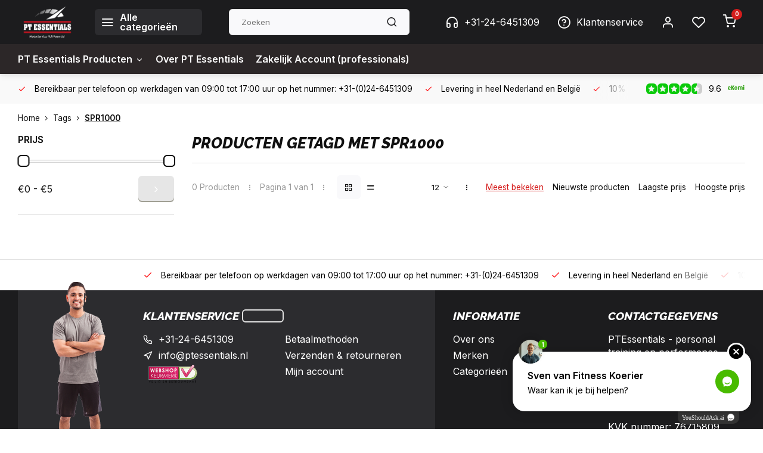

--- FILE ---
content_type: text/html;charset=utf-8
request_url: https://www.ptessentials.nl/tags/spr1000/
body_size: 9648
content:
<!DOCTYPE html><html lang="nl"><head><meta charset="utf-8"/><!-- [START] 'blocks/head.rain' --><!--

  (c) 2008-2026 Lightspeed Netherlands B.V.
  http://www.lightspeedhq.com
  Generated: 24-01-2026 @ 13:46:24

--><link rel="canonical" href="https://www.ptessentials.nl/tags/spr1000/"/><link rel="alternate" href="https://www.ptessentials.nl/index.rss" type="application/rss+xml" title="Nieuwe producten"/><meta name="robots" content="noodp,noydir"/><meta name="google-site-verification" content="c7s21ZLFCI-ctjRBnwOG0FVd68XZFzHH_VTaBP9RFjQ"/><meta property="og:url" content="https://www.ptessentials.nl/tags/spr1000/?source=facebook"/><meta property="og:site_name" content="PTEssentials - personal training en performance training"/><meta property="og:title" content="SPR1000"/><meta property="og:description" content="PTessentials.nl is de webwinkel voor de personal of performance trainer en diegenen die thuis aan personal training willen gaan doen. Alle fitnessartikelen voor"/><!--[if lt IE 9]><script src="https://cdn.webshopapp.com/assets/html5shiv.js?2025-02-20"></script><![endif]--><!-- [END] 'blocks/head.rain' --><meta http-equiv="X-UA-Compatible" content="IE=edge" /><title>SPR1000 - PTEssentials - personal training en performance training</title><meta name="description" content="PTessentials.nl is de webwinkel voor de personal of performance trainer en diegenen die thuis aan personal training willen gaan doen. Alle fitnessartikelen voor"><meta name="keywords" content="SPR1000, personal training, performance training, fitness, fitnessartikelen, fitness artikelen, fitnesswinkel, fitness winkel, agility, reactie, explosiviteit, vertical leap, sprinttraining, sprongkracht, speedtraining"><meta name="MobileOptimized" content="320"><meta name="HandheldFriendly" content="true"><meta name="viewport" content="width=device-width, initial-scale=1, initial-scale=1, minimum-scale=1, maximum-scale=1, user-scalable=no"><meta name="author" content="https://www.webdinge.nl/"><link rel="preload" href="https://fonts.googleapis.com/css2?family=Raleway:ital,wght@1,800&amp;family=Inter:wght@400;600;700;800;900&display=swap" as="style"><link rel="preconnect" href="//cdn.webshopapp.com/" crossorigin><link rel="preconnect" href="https://fonts.googleapis.com"><link rel="preconnect" href="https://fonts.gstatic.com" crossorigin><link rel="dns-prefetch" href="//cdn.webshopapp.com/"><link rel="dns-prefetch" href="https://fonts.googleapis.com"><link rel="dns-prefetch" href="https://fonts.gstatic.com" crossorigin><link rel="preload" as="style" href="https://cdn.webshopapp.com/shops/8209/themes/180773/assets/department-v3-functions.css?20251014003202"><link rel="preload" as="style" href="https://cdn.webshopapp.com/shops/8209/themes/180773/assets/theme-department-v3.css?20251014003202"><link rel="preload" as="script" href="https://cdn.webshopapp.com/shops/8209/themes/180773/assets/department-v3-functions.js?20251014003202"><link rel="preload" as="script" href="https://cdn.webshopapp.com/shops/8209/themes/180773/assets/theme-department-v3.js?20251014003202"><link rel="preload" href="https://cdn.webshopapp.com/shops/8209/themes/180773/v/2735940/assets/slide1-mobile-image.png?20251014003201" as="image" media="(max-width: 752.99px)"><link rel="preload" href="https://cdn.webshopapp.com/shops/8209/themes/180773/v/2735940/assets/slide1-tablet-image.png?20251014003201" as="image" media="(min-width: 753px) and (max-width: 991.99px)"><link rel="preload" href="https://cdn.webshopapp.com/shops/8209/themes/180773/v/2735940/assets/slide1-image.png?20251014003201" as="image" media="(min-width: 992px)"><link rel="shortcut icon" href="https://cdn.webshopapp.com/shops/8209/themes/180773/assets/favicon.ico?20251014003202" type="image/x-icon" /><link href='https://fonts.googleapis.com/css2?family=Raleway:ital,wght@1,800&amp;family=Inter:wght@400;600;700;800;900&display=swap' rel='stylesheet'><link rel="stylesheet" href="https://cdn.webshopapp.com/shops/8209/themes/180773/assets/department-v3-functions.css?20251014003202" /><link rel="stylesheet" href="https://cdn.webshopapp.com/shops/8209/themes/180773/assets/theme-department-v3.css?20251014003202" /><script src="https://cdn.webshopapp.com/shops/8209/themes/180773/assets/jquery-3-5-1-min.js?20251014003202"></script><script>window.WEBP_ENABLED = 0</script><script>
 window.lazySizesConfig = window.lazySizesConfig || {};
 window.lazySizesConfig.lazyClass = 'lazy';
 window.lazySizesConfig.customMedia = {
    '--small': '(max-width: 752.99px)', //mob
    '--medium': '(min-width: 753px) and (max-width: 991.99px)', // tab
    '--large': '(min-width: 992px)'
 };
 document.addEventListener('lazybeforeunveil', function(e){
    var bg = e.target.getAttribute('data-bg');
    if(bg){
        e.target.style.backgroundImage = 'url(' + bg + ')';
    }
 });
</script><script type="application/ld+json">
[
  {
    "@context": "https://schema.org/",
    "@type": "Organization",
    "url": "https://www.ptessentials.nl/",
    "name": "PTEssentials - personal training en performance training",
    "legalName": "PTEssentials - personal training en performance training",
    "description": "PTessentials.nl is de webwinkel voor de personal of performance trainer en diegenen die thuis aan personal training willen gaan doen. Alle fitnessartikelen voor",
    "logo": "https://cdn.webshopapp.com/shops/8209/themes/180773/v/2735935/assets/logo.png?20251014003201",
    "image": "https://cdn.webshopapp.com/shops/8209/themes/180773/v/2735940/assets/slide1-image.png?20251014003201",
    "contactPoint": {
      "@type": "ContactPoint",
      "contactType": "Customer service",
      "telephone": "+31-24-6451309"
    },
    "address": {
      "@type": "PostalAddress",
      "streetAddress": "Kerkenbos 1079-B",
      "addressLocality": "Nijmegen",
      "postalCode": "6546BB",
      "addressCountry": "Nederland"
    }
    ,
    "aggregateRating": {
        "@type": "AggregateRating",
        "bestRating": "10",
        "worstRating": "1",
        "ratingValue": "9.6",
        "reviewCount": "2325",
        "url":"https://www.ekomi.nl/klantenmeningen-fitnesskoeriernl.html"
    }
      }
  ,
  {
  "@context": "https://schema.org",
  "@type": "BreadcrumbList",
    "itemListElement": [{
      "@type": "ListItem",
      "position": 1,
      "name": "Home",
      "item": "https://www.ptessentials.nl/"
    },        {
      "@type": "ListItem",
      "position": 2,
      "name": "Tags",
      "item": "https://www.ptessentials.nl/tags/"
    },         {
      "@type": "ListItem",
      "position": 3,
      "name": "SPR1000",
      "item": "https://www.ptessentials.nl/tags/spr1000/"
    }         ]
  }
              ]
</script></head><body><div class="main-container three-lines"><header id="header"><div class="inner-head flex1"><div class="header flex flex-align-center flex-between container"><div class="logo flex flex-align-center  square "><a href="https://www.ptessentials.nl/" title="PTEssentials - personal training en performance training" ><img src="https://cdn.webshopapp.com/shops/8209/files/412589386/logo-pt-svg.svg" alt="PTEssentials - personal training en performance training" width="150" height="150" class="visible-mobile visible-tablet" /><img src="https://cdn.webshopapp.com/shops/8209/themes/180773/v/2735935/assets/logo.png?20251014003201" alt="PTEssentials - personal training en performance training" width="150" height="150" class="visible-desktop"/></a><a class="all-cats btn-hover open_side" data-mposition="left" data-menu="cat_menu" href="javascript:;"><i class="icon-menu"></i><span class="visible-desktop">Alle categorieën</span></a></div><div class="search search-desk flex1 visible-desktop"><form action="https://www.ptessentials.nl/search/" method="get"><div class="clearable-input flex"><input type="text" name="q" class="search-query" autocomplete="off" placeholder="Zoeken" value="" x-webkit-speech/><span class="clear-search" data-clear-input><i class="icon-x"></i>Wissen</span><button type="submit" class="btn"><i class="icon-search"></i></button></div></form><div class="autocomplete dropdown-menu" role="menu"><div class="products grid grid-3 container"></div><div class="notfound">Geen producten gevonden</div><div class="more container"><a class="btn btn1" href="#">Bekijk alle resultaten<span> (0)</span></a></div></div></div><div class="tools-wrap flex flex-align-center"><div class="tool service visible-desktop"><a class="flex flex-align-center btn-hover" href="https://www.ptessentials.nl/service/"><i class="icon_w_text icon-headphones"></i>+31-24-6451309</a></div><div class="tool service visible-desktop"><a class="flex flex-align-center btn-hover" href="https://www.ptessentials.nl/service/"><i class="icon_w_text icon-help-circle"></i>Klantenservice</a></div><div class="tool myacc"><a class="flex flex-align-center btn-hover open_side" href="javascript:;" data-menu="acc_login" data-mposition="right"><i class="icon-user"></i></a></div><div class="tool wishlist"><a class="flex flex-align-center btn-hover open_side" href="javascript:;" data-menu="acc_login" data-mposition="right"><i class="icon-heart"></i></a></div><div class="tool mini-cart"><a href="javascript:;" class="flex flex-column flex-align-center btn-hover open_side" data-menu="cart" data-mposition="right"><span class="i-wrap"><span class="ccnt">0</span><i class="icon-shopping-cart"></i></span></a></div></div></div><nav id="menu" class="nav list-inline menu_style2 visible-desktop"><div class="container"><ul class="menu list-inline is_no-side limit_1000"><li class="item sub simple"><a href="https://www.ptessentials.nl/pt-essentials-producten/" title="PT Essentials Producten">PT Essentials Producten<i class="hidden-tab-ls icon-chevron-down"></i></a><div class="dropdown-menu mega-menu"><div class="container flex  flex1"><div class="flex flex-wrap men-cont-wrap col-flow" style="margin: 0 -15px;"><div class="grid-columns grid-1"><div class="col "><a class="title" href="https://www.ptessentials.nl/pt-essentials-producten/halterstangen-en-toebehoren/" title="Halterstangen en toebehoren">Halterstangen en toebehoren</a></div><div class="col "><a class="title" href="https://www.ptessentials.nl/pt-essentials-producten/bumperplates-en-halterschijven/" title="Bumperplates en halterschijven">Bumperplates en halterschijven</a></div><div class="col "><a class="title" href="https://www.ptessentials.nl/pt-essentials-producten/dumbbells/" title="Dumbbells">Dumbbells</a></div><div class="col "><a class="title" href="https://www.ptessentials.nl/pt-essentials-producten/kettlebells/" title="Kettlebells">Kettlebells</a></div><div class="col "><a class="title" href="https://www.ptessentials.nl/pt-essentials-producten/gymringen/" title="Gymringen">Gymringen</a></div><div class="col "><a class="title" href="https://www.ptessentials.nl/pt-essentials-producten/plyobox/" title="Plyobox">Plyobox</a></div><div class="col "><a class="title" href="https://www.ptessentials.nl/pt-essentials-producten/battlerope/" title="Battlerope">Battlerope</a></div><div class="col "><a class="title" href="https://www.ptessentials.nl/pt-essentials-producten/powerbands-en-elastieken/" title="Powerbands en elastieken">Powerbands en elastieken</a></div><div class="col "><a class="title" href="https://www.ptessentials.nl/pt-essentials-producten/fitnessballen/" title="Fitnessballen">Fitnessballen</a></div><div class="col "><a class="title" href="https://www.ptessentials.nl/pt-essentials-producten/krachtapparaten/" title="Krachtapparaten">Krachtapparaten</a></div><div class="col "><a class="title" href="https://www.ptessentials.nl/pt-essentials-producten/overige-crossfit-en-fitness/" title="Overige Crossfit en Fitness">Overige Crossfit en Fitness</a></div><div class="col "><a class="title" href="https://www.ptessentials.nl/pt-essentials-producten/kabelaccessoires/" title="Kabelaccessoires">Kabelaccessoires</a></div></div></div></div><div class="menu-ext products"><div class="container flex  flex-align-center"><a class="title" href="" title=""></a><div class="flex ext-cont"></div></div></div></div></li><li class="item simple"><a href="https://www.ptessentials.nl/over-pt-essentials/" title="Over PT Essentials">Over PT Essentials</a></li><li class="item simple"><a href="https://www.ptessentials.nl/zakelijk-account-professionals/" title="Zakelijk Account (professionals)">Zakelijk Account (professionals)</a></li></ul></div></nav></div><div class="search visible-mobile visible-tablet search-mob"><form action="https://www.ptessentials.nl/search/" method="get"><div class="clearable-input flex"><input type="text" name="q" class="search-query" autocomplete="off" placeholder="Zoeken" value="" x-webkit-speech/><span class="clear-search" data-clear-input><i class="icon-x"></i>Wissen</span><span class="btn"><i class="icon-search"></i></span></div></form><a class="flex flex-align-center btn-hover" href="https://www.ptessentials.nl/service/"><i class="icon-help-circle"></i></a><a href="javascript:;" title="Vergelijk producten" class="open_side compare-trigger  hidden-desktop" data-menu="compare" data-mposition="right"><i class="icon-sliders icon_w_text"></i><span class="comp-cnt">0</span></a></div></header><div id="top"><div class="top container flex flex-align-center flex-between"><div class="usp-car swiper normal carloop_1" 
         id="carousel65078094" 
         data-sw-loop="true"         data-sw-auto="true"
      ><div class="swiper-wrapper"><div class="usp swiper-slide"><i class=" icon-check icon_w_text"></i><span class="usp-text">
               Bereikbaar per telefoon op werkdagen van 09:00 tot 17:00 uur op het nummer: +31-(0)24-6451309
               <span class="usp-subtext"></span></span></div><div class="usp swiper-slide"><i class=" icon-check icon_w_text"></i><span class="usp-text">
               Levering in heel Nederland en België
               <span class="usp-subtext"></span></span></div><div class="usp swiper-slide"><i class=" icon-check icon_w_text"></i><span class="usp-text">
               10% korting met een zakelijk account
               <span class="usp-subtext"></span></span></div><div class="usp swiper-slide"><a href="https://www.ptessentials.nl/service/biller-betalen-op-factuur/" title="B2B kopen op 30 dagen factuur met Biller!"><i class=" icon-check icon_w_text"></i><span class="usp-text">
               B2B kopen op 30 dagen factuur met Biller!
               <span class="usp-subtext"></span></span></a></div></div></div><div class="visible-desktop visible-tablet score-wrap-shadow"><div class="swipe__overlay swipe-module__overlay--end"></div><div class="shop-score review flex "><div class="item-rating flex"><span class="star icon-star-full211 on"></span><span class="star icon-star-full211 on"></span><span class="star icon-star-full211 on"></span><span class="star icon-star-full211 on"></span><span class="star icon-star-full211 semi"></span></div><div class="text">
  	9.6
  	<a class="visible-desktop" href="https://www.ekomi.nl/klantenmeningen-fitnesskoeriernl.html"><picture><img src="https://cdn.webshopapp.com/assets/blank.gif?2025-02-20" data-src="https://cdn.webshopapp.com/shops/8209/themes/180773/assets/tm-ek.svg?20251014003202" alt="tm-ek" width="30" height="30" class="lazy"/></picture></a></div><a class="abs-link" target="_blank" href="https://www.ekomi.nl/klantenmeningen-fitnesskoeriernl.html"></a></div></div></div></div><div class="page-container collection"><div class="container"><div class="breadcrumb-container flex flex-align-center flex-wrap"><a class="go-back hidden-desktop" href="javascript: history.go(-1)"><i class="icon-chevron-left icon_w_text"></i>Terug</a><a class="visible-desktop " href="https://www.ptessentials.nl/" title="Home">Home<i class="icon-chevron-right"></i></a><a href="https://www.ptessentials.nl/tags/" class="visible-desktop ">Tags<i class="icon-chevron-right"></i></a><a href="https://www.ptessentials.nl/tags/spr1000/" class="visible-desktop active">SPR1000</a></div><div class="main-content with-sidebar flex"><aside class="mobile-menu-side" data-menu="filters"><div class="section-title flex flex-align-center flex-between visible-mobile"><span class="title flex1"><span class="added_title"></span>Filters</span><a class="close-btn" href="javascript:;" data-slide="close"><i class="icon-x"></i></a></div><div class="filters-aside "><form action="https://www.ptessentials.nl/tags/spr1000/" method="get" id="filter_form"><input type="hidden" name="mode" value="grid" id="filter_form_mode_804521847" /><input type="hidden" name="limit" value="12" id="filter_form_limit_683236191" /><input type="hidden" name="sort" value="popular" id="filter_form_sort_194992004" /><input type="hidden" name="max" value="5" id="filter_form_max" /><input type="hidden" name="min" value="0" id="filter_form_min" /><div class="filters"><div class="filter dropdown pricing"><span class="title" >Prijs</span><ul class=" inner checkbox"><li class="filter-wrap flex flex-align-center flex-column"><div class="sidebar-filter"><div class="sidebar-filter-range"><div id="slider-handles" class="p-slider noUi-extended"></div></div><div class="flex flex-align-center flex-between"><span id="slider-step-value"></span><button type="submit" class="price-btn btn btn3"><i class="icon-chevron-right"></i></button></div></div></li></ul></div><a class="submit_filters btn btn1" href="javascript:;">View <span class="filter_count">0</span> results</a></div></form><div class="mob-filter-sub hidden-desktop"><a href="javascript:;" class="submit_filters">View <span class="filter_count">0</span> results</a></div></div></aside><div class="inner-content"><div class="collection-title"><h1 class="title">Producten getagd met SPR1000</h1></div><div class="mob-tools flex flex-align-center flex-between hidden-desktop"><span class="mob-filters btn btn1 visible-mobile visible-tablet" data-menu="filters" data-mposition="left"><i class="icon_w_text icon-sliders"></i>Filters</span></div><div class="category-toolbar visible-desktop"><form action="https://www.ptessentials.nl/tags/spr1000/" method="get" id="filter_form_2" class="tools-wrap flex1 flex flex-align-center flex-between "><input type="hidden" name="mode" value="grid" id="filter_form_mode" /><div class="flex flex-align-center"><span class="col-c">0 Producten<i class="icon_w_text text_w_icon icon-more-vertical"></i>Pagina 1 van 1<i class="icon_w_text text_w_icon icon-more-vertical"></i></span><div class="view-box visible-desktop flex"><a href="https://www.ptessentials.nl/tags/spr1000/" class="active btn-hover"><i class="icon-grid"></i></a><a href="https://www.ptessentials.nl/tags/spr1000/?mode=list" ><i class="icon-align-justify"></i></a></div></div><div class="flex flex-align-center"><div class="view-count-box visible-desktop custom-select"><select name="limit" id="limit"><option value="4">4</option><option value="8">8</option><option value="12" selected="selected">12</option><option value="16">16</option><option value="20">20</option><option value="24">24</option><option value="48">48</option><option value="96">96</option></select></div><div class="sort-box flex flex-align-center"><i class="icon_w_text text_w_icon icon-more-vertical"></i><label class="active"><input type="radio" name="sort" value="popular" checked>
                  Meest bekeken
            		</label><label ><input type="radio" name="sort" value="newest" >
                  Nieuwste producten
            		</label><label ><input type="radio" name="sort" value="lowest" >
                  Laagste prijs
            		</label><label ><input type="radio" name="sort" value="highest" >
                  Hoogste prijs
            		</label></div></div></form></div><div class="products-area grid grid-4 "></div></div></div></div></div><footer id="footer" class="has_image"><div class="footer-usps"><div class="container"><div class="flex flex-align-center"><div class="usp-car swiper normal carloop_1 is-start" id="carousel1691008643" 
           data-sw-loop="true"           data-sw-auto="true"
        ><div class="swiper-wrapper"><div class="usp swiper-slide"><i class=" icon-check icon_w_text"></i><span class="usp-text">
                 Bereikbaar per telefoon op werkdagen van 09:00 tot 17:00 uur op het nummer: +31-(0)24-6451309
                 <span class="usp-subtext"></span></span></div><div class="usp swiper-slide"><i class=" icon-check icon_w_text"></i><span class="usp-text">
                 Levering in heel Nederland en België
                 <span class="usp-subtext"></span></span></div><div class="usp swiper-slide"><i class=" icon-check icon_w_text"></i><span class="usp-text">
                 10% korting met een zakelijk account
                 <span class="usp-subtext"></span></span></div><div class="usp swiper-slide"><a href="https://www.ptessentials.nl/service/biller-betalen-op-factuur/" title="B2B kopen op 30 dagen factuur met Biller!"><i class=" icon-check icon_w_text"></i><span class="usp-text">
                 B2B kopen op 30 dagen factuur met Biller!
                 <span class="usp-subtext"></span></span></a></div></div><div class="swipe__overlay swipe-module__overlay--end"></div></div></div></div></div><div class="footer-columns"><div class="container flex flex-wrap"><picture class="cust-serv flex flex-align-center flex1"><img class="lazy" data-src="https://cdn.webshopapp.com/shops/8209/themes/180773/v/1487569/assets/customer-service-image.png?20221108213844" width="180" height="340" alt="Klantenservice PTEssentials - personal training en performance training" /></picture><div class="cust-service contact-links flex2 flex flex-column"><span class="title opening flex flex-align-center">Klantenservice<a href="https://www.ptessentials.nl/service/" title="Klantenservice"></a></span><div class="cust-col-wrap flex"><div class="flex1 flex flex-column"><div class="service-block flex flex-align-center"><i class="serv-icon icon-phone icon_w_text"></i><a href="tel:+31-24-6451309">+31-24-6451309</a></div><div class="service-block flex flex-align-center"><i class="serv-icon icon-navigation icon_w_text"></i><a href="/cdn-cgi/l/email-protection#ee87808881ae9e9a8b9d9d8b809a878f829dc08082"><span class="__cf_email__" data-cfemail="5e373038311e2e2a3b2d2d3b302a373f322d703032">[email&#160;protected]</span></a></div><picture><img class="lazy " src="https://cdn.webshopapp.com/assets/blank.gif?2025-02-20" data-src="https://cdn.webshopapp.com/shops/8209/themes/180773/assets/tm-wk.svg?20251014003202" alt="" width="100" height="30"/></picture></div><div class="flex1 flex flex-column hidden-mobile"><a href="https://www.ptessentials.nl/service/payment-methods/" title="Betaalmethoden">Betaalmethoden</a><a href="https://www.ptessentials.nl/service/shipping-returns/" title="Verzenden &amp; retourneren">Verzenden &amp; retourneren</a><a href="https://www.ptessentials.nl/account/" title="Mijn account">Mijn account</a></div></div></div><div class="flex1 flex flex-column visible-mobile cust-service is-usefull"><span class="title  flex flex-between flex-align-center">Usefull links<i class="btn-hover icon-chevron-down hidden-desktop"></i></span><div class="flex1 flex flex-column toggle"><a href="https://www.ptessentials.nl/service/payment-methods/" title="Betaalmethoden">Betaalmethoden</a><a href="https://www.ptessentials.nl/service/shipping-returns/" title="Verzenden &amp; retourneren">Verzenden &amp; retourneren</a><a href="https://www.ptessentials.nl/account/" title="Mijn account">Mijn account</a></div></div><div class="info-links flex1 flex flex-column cust-service"><span class="title  flex flex-between flex-align-center">Informatie<i class="btn-hover icon-chevron-down  hidden-desktop"></i></span><div class="flex1 flex flex-column toggle"><a href="https://www.ptessentials.nl/service/about/" title="Over ons">Over ons</a><a href="https://www.ptessentials.nl/brands/" title="Merken">Merken</a><a href="https://www.ptessentials.nl/catalog/" title="Categorieën">Categorieën</a></div></div><div class="footer-company cust-service flex1 flex flex-column"><span class="title  flex flex-between flex-align-center">Contactgegevens<i class="btn-hover icon-chevron-down  hidden-desktop"></i></span><div class="cust-col-wrap flex toggle"><div class="text addre flex flex-column"><span>PTEssentials - personal training en performance training</span><span>Kerkenbos 1079-B</span><span>6546BB, Nijmegen</span><span>Nederland</span><span class="kvk">KVK nummer: 76715809</span><span class="kvk">Btw nummer: NL860770552.B01</span></div></div></div></div></div><div class="footer-newsletter"><div class="container flex flex-align-center flex-between flex-wrap"><form id="form-newsletter" action="https://www.ptessentials.nl/account/newsletter/" method="post" class="flex flex-align-center flex2 flex-wrap"><span class="title">Mis nooit meer een promo of aanbieding!</span><input type="hidden" name="key" value="d454017795c656e566da4772eeb69b66" /><div class="flex flex-align-center"><input type="text" name="email" tabindex="2" placeholder="E-mail adres" class="form-control"/><button type="submit" class="btn btn1">Abonneer</button></div></form><div class="socials flex flex-align-center flex1 flex-wrap"></div></div></div><div class="copyright"><div class="container flex flex-between flex-column"><div class="c-links flex flex-column"><div class="extra-links"><a title="Algemene voorwaarden" href="https://www.ptessentials.nl/service/general-terms-conditions/">Algemene voorwaarden</a><a title="Disclaimer" href="https://www.ptessentials.nl/service/disclaimer/">Disclaimer</a><a title="Privacy Policy" href="https://www.ptessentials.nl/service/privacy-policy/">Privacy Policy</a><a title="Sitemap" href="https://www.ptessentials.nl/sitemap/">Sitemap</a></div><div class="theme-by">&#169; PTEssentials - personal training en performance training<span>- Theme made by <a rel="nofollow" style="color:#ff6000;!important" title="Webdinge.nl" href="https://www.webdinge.nl">Webdinge</a></span></div></div><div class="payments flex flex-align-center flex-wrap"><a href="https://www.ptessentials.nl/service/payment-methods/" title="Bank transfer" class="paym"><picture><img src="https://cdn.webshopapp.com/assets/blank.gif?2025-02-20" data-src="https://cdn.webshopapp.com/shops/8209/themes/180773/assets/p-banktransfer.png?20251014003202" alt="Bank transfer" width="40" height="28" class="lazy"/></picture></a><a href="https://www.ptessentials.nl/service/payment-methods/" title="Cash" class="paym"><picture><img src="https://cdn.webshopapp.com/assets/blank.gif?2025-02-20" data-src="https://cdn.webshopapp.com/shops/8209/themes/180773/assets/p-cash.png?20251014003202" alt="Cash" width="40" height="28" class="lazy"/></picture></a></div></div></div></footer></div><div class="menu--overlay"></div><link rel="stylesheet" media="print" onload="this.media='all'; this.onload=null;" href="https://cdn.webshopapp.com/shops/8209/themes/180773/assets/jquery-fancybox-min.css?20251014003202"><link rel="stylesheet" media="print" onload="this.media='all'; this.onload=null;" href="https://cdn.webshopapp.com/shops/8209/themes/180773/assets/custom.css?20251014003202"><script data-cfasync="false" src="/cdn-cgi/scripts/5c5dd728/cloudflare-static/email-decode.min.js"></script><script src="https://cdn.webshopapp.com/shops/8209/themes/180773/assets/department-v3-functions.js?20251014003202" defer></script><script src="https://cdn.webshopapp.com/shops/8209/themes/180773/assets/theme-department-v3.js?20251014003202" defer></script><script src="https://cdn.webshopapp.com/shops/8209/themes/180773/assets/jquery-fancybox-min.js?20251014003202" defer></script><script src="https://cdn.webshopapp.com/shops/8209/themes/180773/assets/swiper-min.js?20251014003202" defer></script><script>
     var ajaxTranslations = {"VAT":"btw","Online and in-store prices may differ":"Prijzen online en in de winkel kunnen verschillen","Stock information is currently unavailable for this product. Please try again later.":"Er is op dit moment geen voorraadinformatie beschikbaar voor dit product. Probeer het later opnieuw.","Last updated":"Laatst bijgewerkt","Today at":"Vandaag om","Sold out":"Uitverkocht","Online":"Online","Away":"Away","Offline":"Offline","Open chat":"Open chat","Leave a message":"Leave a message","Available in":"Available in","Excl. VAT":"Excl. btw","Incl. VAT":"Incl. btw","Brands":"Merken","Popular products":"Populaire producten","Newest products":"Nieuwste producten","Products":"Producten","Free":"Gratis","Now opened":"Now opened","Visiting hours":"Openingstijden","View product":"Bekijk product","Show":"Toon","Hide":"Verbergen","Total":"Totaal","Add":"Toevoegen","Wishlist":"Verlanglijst","Information":"Informatie","Add to wishlist":"Aan verlanglijst toevoegen","Compare":"Vergelijk","Add to compare":"Toevoegen om te vergelijken","Items":"Artikelen","Related products":"Gerelateerde producten","Article number":"Artikelnummer","Brand":"Merk","Availability":"Beschikbaarheid","Delivery time":"Levertijd","In stock":"Op voorraad","Out of stock":"Niet op voorraad","Sale":"Sale","Quick shop":"Quick shop","Edit":"Bewerken","Checkout":"Bestellen","Unit price":"Stukprijs","Make a choice":"Maak een keuze","reviews":"reviews","Qty":"Aantal","More info":"Meer info","Continue shopping":"Ga verder met winkelen","This article has been added to your cart":"This article has been added to your cart","has been added to your shopping cart":"is toegevoegd aan uw winkelwagen","Delete":"Verwijderen","Reviews":"Reviews","Read more":"Lees meer","Read less":"Lees minder","Discount":"Korting","Save":"Opslaan","Description":"Beschrijving","Your cart is empty":"Uw winkelwagen is leeg","Year":"Jaar","Month":"Maand","Day":"Dag","Hour":"Hour","Minute":"Minute","Days":"Dagen","Hours":"Uur","Minutes":"Minuten","Seconds":"Seconden","Select":"Kiezen","Search":"Zoeken","Show more":"Toon meer","Show less":"Toon minder","Deal expired":"Actie verlopen","Open":"Open","Closed":"Gesloten","Next":"Volgende","Previous":"Vorige","View cart":"Bekijk winkelwagen","Live chat":"Live chat","":""},
    cust_serv_today = 'Gesloten',
      	shop_locale = 'nl-NL',
      		searchUrl = 'https://www.ptessentials.nl/search/',
         compareUrl = 'https://www.ptessentials.nl/compare/',
            shopUrl = 'https://www.ptessentials.nl/',
shop_domains_assets = 'https://cdn.webshopapp.com/shops/8209/themes/180773/assets/', 
         dom_static = 'https://cdn.webshopapp.com/shops/008209/',
       second_image = '1',
          shop_curr = '€',
          hide_curr = false,
          			b2b = '',
   headlines_height = 1080,
setting_hide_review_stars = '0',
   show_stock_level = '0',
             strict = '',
         img_greyed = '1',
     hide_brandname = '0',
            img_reg = '240x200',
            img_dim = 'x2',
         img_border = 'small square',
     		wishlistUrl = 'https://www.ptessentials.nl/account/wishlist/?format=json',
        		account = false;
            useMegaMenu = 'products';
                var stockship_trans = "Nog $ stuks op voorraad"
              </script><script>
   $(function(){
      customerService('Gesloten', '6')
   });
  </script><link rel="stylesheet" media="print" onload="this.onload=null;this.removeAttribute('media');" href="https://cdn.webshopapp.com/shops/8209/themes/180773/assets/nouislider-min.css?20251014003202"><script src="https://cdn.webshopapp.com/shops/8209/themes/180773/assets/nouislider-min.js?20251014003202" defer></script><script>
    $(function() {
        var sliders = document.getElementsByClassName('p-slider');
        var sliderValueElement = document.getElementById('slider-step-value');
        for ( var i = 0; i < sliders.length; i++ ) {
          noUiSlider.create(sliders[i], {
            start: [ 0, 5 ],
            format: wNumb({
              decimals:0,
              thousand: '',
              prefix: '€',
            }),
            range: {
                'min': [ 0 ],
                'max': [ 5 ]
            },
            tooltips: false,
         });
         sliders[i].noUiSlider.on('update', function( values, handle ) {
            var minVal = document.getElementById('filter_form_min');
            var maxVal = document.getElementById('filter_form_max');
            minVal.value = values[0].replace('€', '')
            maxVal.value = values[1].replace('€', '')
            sliderValueElement.innerHTML = values.join(' - ');
          });
        }
    });
  </script><a href="javascript:;" title="Vergelijk producten" class="visible-desktop open_side compare-trigger " data-menu="compare" data-mposition="right">Vergelijk producten<span class="comp-cnt">0</span></a><aside class="mob-men-slide left_handed"><div data-menu="cat_menu"><div class="sideMenu"><div class="section-title flex flex-align-center flex-between"><span class="title flex1">Categorieën</span><a class="close-btn" href="javascript:;" data-slide="close"><i class="icon-x"></i></a></div><a href="https://www.ptessentials.nl/pt-essentials-producten/" title="PT Essentials Producten" class="nav-item is-cat has-children flex flex-align-center flex-between">PT Essentials Producten<i class="btn-hover icon-chevron-right" data-slide="forward"></i></a><div class="subsection section-content"><div class="section-title flex flex-align-center flex-between"><span class="title flex1">PT Essentials Producten</span><a class="close-btn" href="javascript:;" data-slide="close"><i class="icon-x"></i></a></div><a href="#" data-slide="back" class="btn-hover go-back flex flex-align-center"><i class="icon-chevron-left icon_w_text"></i>Terug naar categorieën</a><a href="https://www.ptessentials.nl/pt-essentials-producten/halterstangen-en-toebehoren/" title="Halterstangen en toebehoren" class="nav-item is-cat  flex flex-align-center flex-between">
          Halterstangen en toebehoren 
      	</a><a href="https://www.ptessentials.nl/pt-essentials-producten/bumperplates-en-halterschijven/" title="Bumperplates en halterschijven" class="nav-item is-cat  flex flex-align-center flex-between">
          Bumperplates en halterschijven 
      	</a><a href="https://www.ptessentials.nl/pt-essentials-producten/dumbbells/" title="Dumbbells" class="nav-item is-cat  flex flex-align-center flex-between">
          Dumbbells 
      	</a><a href="https://www.ptessentials.nl/pt-essentials-producten/kettlebells/" title="Kettlebells" class="nav-item is-cat  flex flex-align-center flex-between">
          Kettlebells 
      	</a><a href="https://www.ptessentials.nl/pt-essentials-producten/gymringen/" title="Gymringen" class="nav-item is-cat  flex flex-align-center flex-between">
          Gymringen 
      	</a><a href="https://www.ptessentials.nl/pt-essentials-producten/plyobox/" title="Plyobox" class="nav-item is-cat  flex flex-align-center flex-between">
          Plyobox 
      	</a><a href="https://www.ptessentials.nl/pt-essentials-producten/battlerope/" title="Battlerope" class="nav-item is-cat  flex flex-align-center flex-between">
          Battlerope 
      	</a><a href="https://www.ptessentials.nl/pt-essentials-producten/powerbands-en-elastieken/" title="Powerbands en elastieken" class="nav-item is-cat  flex flex-align-center flex-between">
          Powerbands en elastieken 
      	</a><a href="https://www.ptessentials.nl/pt-essentials-producten/fitnessballen/" title="Fitnessballen" class="nav-item is-cat  flex flex-align-center flex-between">
          Fitnessballen 
      	</a><a href="https://www.ptessentials.nl/pt-essentials-producten/krachtapparaten/" title="Krachtapparaten" class="nav-item is-cat  flex flex-align-center flex-between">
          Krachtapparaten 
      	</a><a href="https://www.ptessentials.nl/pt-essentials-producten/overige-crossfit-en-fitness/" title="Overige Crossfit en Fitness" class="nav-item is-cat  flex flex-align-center flex-between">
          Overige Crossfit en Fitness 
      	</a><a href="https://www.ptessentials.nl/pt-essentials-producten/kabelaccessoires/" title="Kabelaccessoires" class="nav-item is-cat  flex flex-align-center flex-between">
          Kabelaccessoires 
      	</a></div><a href="https://www.ptessentials.nl/over-pt-essentials/" title="Over PT Essentials" class="nav-item is-cat  flex flex-align-center flex-between">Over PT Essentials</a><a href="https://www.ptessentials.nl/zakelijk-account-professionals/" title="Zakelijk Account (professionals)" class="nav-item is-cat  flex flex-align-center flex-between">Zakelijk Account (professionals)</a><div class="ext-menu"><a class="nav-item ext flex flex-align-center" href="https://www.ptessentials.nl/service/" title="Klantenservice">Klantenservice</a><a class="nav-item ext flex flex-align-center" href="https://www.ptessentials.nl/account/" title="Mijn account">Mijn account</a></div></div></div></aside><aside class="mob-men-slide right_handed"><div data-menu="acc_login"><div class="popup-inner flex flex-column login"><div class="section-title flex flex-align-center flex-between"><span class="title flex1 flex flex-align-center"><img src="" class="added_img" width="60" height="60" style="display:none;" /><span class="flex1"><span class="added_title"></span>
        Inloggen
      </span></span><a class="close-btn" href="javascript:;" data-slide="close"><i class="icon-x"></i></a></div><div class="section-content"><div class="login"><form action="https://www.ptessentials.nl/account/loginPost/" method="post" id="form_login_785969759"><input name="key" value="d454017795c656e566da4772eeb69b66" type="hidden"><input name="type" value="login" type="hidden"><input name="email" placeholder="E-mail" type="text" autocomplete="off"><div class="pass"><input name="password" placeholder="Wachtwoord" type="password" autocomplete="off" id="togglePass"><button class="show_pass" type="button">Toon</button></div><a href="#" onclick="$('#form_login_785969759').submit();" title="Inloggen" class="btn btn1">Inloggen</a><a class="f-pass" href="https://www.ptessentials.nl/account/password/" title="Wachtwoord vergeten?">Wachtwoord vergeten?</a></form></div><div class="register"><div class="title">Registreren</div><p>Door het creëren van een klant-account, worden uw gegevens automatisch toegevoegd aan elke bestelling in het bestelformulier.</p><div class="usp flex flex-align-center"><i class="color-green icon-check icon_w_text"></i><span class="usp-text">Al je orders en retouren op één plek</span></div><div class="usp flex flex-align-center"><i class="color-green icon-check icon_w_text"></i><span class="usp-text">Het bestelproces gaat nog sneller</span></div><div class="usp flex flex-align-center"><i class="color-green icon-check icon_w_text"></i><span class="usp-text">Je winkelwagen is altijd en overal opgeslagen</span></div><a class="btn btn1" href="https://www.ptessentials.nl/account/register/">Registreren</a></div></div></div></div><div data-menu="compare"><div class="popup-inner flex flex-column compare"><div class="section-title flex flex-align-center flex-between"><span class="title flex1 flex flex-align-center"><img src="" class="added_img" width="60" height="60" style="display:none;" /><span class="flex1"><span class="added_title"></span>
        Vergelijk producten
      </span></span><a class="close-btn" href="javascript:;" data-slide="close"><i class="icon-x"></i></a></div><div class="compare-meta section-content"><div class="widget_content flex flex-column"><span class="loader large"></span><div class="compare-container"></div></div><a href="https://www.ptessentials.nl/compare/" class="btn btn1" title="Bestellen">Start compare<i class="text_w_icon icon-arrow-right-circle"></i></a><a href="https://www.ptessentials.nl/compare/clear/" title="Verwijderen alle producten" class="view-cart">Verwijderen alle producten</a></div></div></div><div data-menu="cart"><div class="popup-inner flex flex-column cart"><div class="section-title flex flex-align-center flex-between"><span class="title flex1 flex flex-align-center"><img src="" class="added_img" width="60" height="60" style="display:none;" /><span class="flex1"><span class="added_title"></span>
        Winkelwagen
      </span></span><a class="close-btn" href="javascript:;" data-slide="close"><i class="icon-x"></i></a></div><div class="section-content widget-inner flex flex-column"><div class="widget_content flex flex-column"><span class="loader large"></span><div class="cart-container"><div class="products-empty">Uw winkelwagen is leeg</div></div></div></div><div class="cart-info "><div class="total"><div class="shipc flex flex-align-center flex-between"><span class="ship-label">Bedrag tot gratis verzending:</span><span class="ship-amt color-green">€750,00</span></div><div class="shipc tot flex flex-align-center flex-between"><span>Totaal</span><span class="amount">€0,00</span></div><a href="https://www.ptessentials.nl/cart/" class="checkout btn btn1" title="Winkelwagen">Bekijk winkelwagen<i class="text_w_icon icon-arrow-right-circle"></i></a></div></div></div></div><div data-menu="wasadded"><div class="popup-inner flex flex-column wasadded"><div class="section-title flex flex-align-center flex-between"><span class="title flex1 flex flex-align-center"><img src="" class="added_img" width="60" height="60" style="display:none;" /><span class="flex1"><span class="added_title"></span>
        is toegevoegd aan uw winkelwagen
      </span></span><a class="close-btn" href="javascript:;" data-slide="close"><i class="icon-x"></i></a></div><div class="section-content widget-inner flex flex-column"><a href="https://www.ptessentials.nl/cart/" class="btn btn1" title="Winkelwagen">Bekijk winkelwagen</a><a href="javascript:;" class="continue-shopping btn btn2" title="Ga verder met winkelen">Ga verder met winkelen</a><div class="rel-inner flex flex-column"><span class="title">Gerelateerde producten</span><span class="loader large"></span><div class="rel-container"></div></div></div></div></div><div data-menu="search"><div class="popup-inner flex flex-column search"><div class="section-title flex flex-align-center flex-between"><span class="title flex1 flex flex-align-center"><img src="" class="added_img" width="60" height="60" style="display:none;" /><span class="flex1"><span class="added_title"></span>
        Zoeken
      </span></span><a class="close-btn" href="javascript:;" data-slide="close"><i class="icon-x"></i></a></div><div class="mob-search-wrap flex flex-column"><form action="https://www.ptessentials.nl/search/" method="get"><div class="clearable-input flex"><input type="text" name="q" class="search-query" autocomplete="off" placeholder="Zoeken" value="" x-webkit-speech/><span class="clear-search" data-clear-input><i class="icon-x"></i>Wissen</span><i id="voice" class="icon-mic btn" aria-hidden="true"></i></div></form><div class="autocomplete dropdown-menu" role="menu"><div class="products container"></div><div class="notfound">Geen producten gevonden</div><a class="more container btn btn1" href="#">Bekijk alle resultaten <span>(0)</span></a></div></div></div></div></aside><style>
    /* cookie law */

   body{margin-top:0!important;}
.wsa-cookielaw {
	top: auto;
	height: auto;
	font-size: .85em;
	line-height: inherit;
	color: #fff;
	background: rgba(100,100,100,.85);
	border-bottom: 0;
	bottom: 0;
	font-family: inherit;
	white-space: pre-wrap;
}
  .wsa-cookielaw-button, .wsa-cookielaw-button-green, .wsa-cookielaw-button-green:hover, .wsa-cookielaw-button-orange, .wsa-cookielaw-button-orange:hover, .wsa-cookielaw-button-red, .wsa-cookielaw-button-red:hover, .wsa-cookielaw-button:hover, .wsa-cookielaw-link {
    background: #707070;
    border: none;
    border-radius: 3px;
    padding: 13px 30px;
    line-height: normal;
    text-shadow: none;
    height: auto;
    margin: 5px;
    color: #fff;
  }
    .wsa-cookielaw-link, .wsa-cookielaw-link:hover {
	color: unset;
	margin: 0 0 0 10px;
	padding: 13px 30px;
	background: #999;
}
  </style><script>//toggleFilterBtns()</script><script type="text/javascript">
window.$zopim||(function(d,s){var z=$zopim=function(c){z._.push(c)},$=z.s=
d.createElement(s),e=d.getElementsByTagName(s)[0];z.set=function(o){z.set.
_.push(o)};z._=[];z.set._=[];$.async=!0;$.setAttribute("charset","utf-8");
$.src="https://v2.zopim.com/?CF6k11kgHhjbV3TU3iSOLv9scKPXDxXj";z.t=+new Date;$.
type="text/javascript";e.parentNode.insertBefore($,e)})(document,"script");
</script><!-- [START] 'blocks/body.rain' --><script>
(function () {
  var s = document.createElement('script');
  s.type = 'text/javascript';
  s.async = true;
  s.src = 'https://www.ptessentials.nl/services/stats/pageview.js';
  ( document.getElementsByTagName('head')[0] || document.getElementsByTagName('body')[0] ).appendChild(s);
})();
</script><script defer src="https://app.youshouldask.ai/chat/js/MTpX01/T0OLfh"></script><!-- [END] 'blocks/body.rain' --></body></html>

--- FILE ---
content_type: text/css;charset=UTF-8
request_url: https://app.youshouldask.ai/chat/popup-styles.v1.css.php?ysa_isMobile=false&wai=MTpX01&wci=T0OLfh&testmodus=0&1769258786
body_size: 3064
content:

.ht-ctc-chat
{
	display: none !important;	
}

/* popup_notification */
.ysa_popup_notification
{
	z-index: 2500000001 !important;
	box-sizing: border-box;
	display: block !important;
	width: 400px;
	height:auto;
	padding:25px;
	padding-right:80px;
	background-color: rgba(255,255,255,0.95);
	color:#000000;
	border-radius: 20px;
	box-shadow: 0px 0px 20px 0px rgba(0,0,0,0.2);
	position: fixed;
	
		right:20px;
		font-family: "Inter", Tahoma;
	bottom:30px;
	font-size:14px;
	line-height:20px;
	cursor: pointer;
	backdrop-filter: blur(5px);
    -webkit-backdrop-filter: blur(5px);
	
		opacity: 0; /* Make it transparent initially */
		transform: translateX(100%); /* Start from outside the screen */
		transition: opacity 0.5s, transform 0.5s; /* Adjust timing as necessary */
		transition: transform 0.5s ease, opacity 0.5s ease; /* Add transform transition */
		
}

.chat_creator_label
{
    display: block;
    position: absolute;
    background-color: #333333;
    color: #ffffff;
    border-radius: 0px 0px 10px 10px;
    height: auto;
    top: 100%;
    
		right:20px;
		
    backdrop-filter: blur(5px);
    -webkit-backdrop-filter: blur(5px);
	box-shadow: inset 0px 3px 3px 0px rgba(0,0,0,0.15);
	opacity: 1;
	
	padding: 3px 7px 7px 7px !important;;
    font-size: 10px !important;;
    font-family: Tahoma !important;;
	line-height: 0px !important;
	
	transition: opacity 0.0s, transform 0.5s; /* Adjust timing as necessary */
	transition: transform 0.0s ease, opacity 0.5s ease; /* Add transform transition */
}

	.chat_creator_label:hover
	{
		opacity: 1;
		cursor:pointer;
		background: linear-gradient(129deg, #1d94a0, #2a65a4);
		background: linear-gradient(129deg, #1d94a0, #348ece);
	}

	.chat_creator_label_image
	{
		display: inline-block;
		width: 14px;
		height: 14px;
		background-image: url(https://app.youshouldask.ai/img/chat_icon.webp);
		background-size: 100%;
		background-position: center center;
		background-repeat: no-repeat;
		margin-bottom:-3px;
		margin-left:4px;
	}

	.chat_creator_label.chatwindow
	{
		display: none;
		
		/*transition: opacity 0.5s, transform 0.5s;
   		transition: transform 0.5s ease, opacity 0.5s ease;*/
	}

	.maximized .chat_creator_label.chatwindow
	{
		transform: rotate(90deg);
		display: block;
		position: fixed;
		
			right: 384px;
			
		bottom: 97px;
		top:auto;
		height:auto;
		opacity: 1;
		padding: 3px 7px;
		font-size: 10px;
		font-family: arial;
	}
	
	.chat_creator_label.left.chatwindow
	{
		transform: rotate(270deg) !important;
	}

		.maximized .chat_creator_label.chatwindow:hover
		{
			opacity: 1;
			cursor:pointer;
			background: linear-gradient(45deg, #be01b3, #9c75a7);
			background: linear-gradient(129deg, #1d94a0, #348ece);
		}


/* Final (visible) state of the popup */
.ysa_popup_notification.visible {
    opacity: 1; /* Fully visible */
    transform: translateX(0); /* Align it with the right edge of the screen */
}

/* Final (visible) state of the popup */
.ysa_popup_notification.small {
    opacity: 1; /* Fully visible */
	transform: translateX(0); /* Align it with the right edge of the screen */
	
		right:-320px;
		
}

.ysa_status
{
	box-sizing: border-box;
    border-radius: 100px;
    display: block !important;
    width: 15px;
    height: 15px;
    position: absolute;
    margin-top: -45px;
    color: #ffffff;
    text-align: center;
    font-weight: bold;
    vertical-align: middle;
    font-size: 10px;
    left: 43px;
    margin-left: 0px;
    background-color: rgb(232 54 101);
	/*background-color: #70be01;*/
}

	.ysa_status_counter
	{
		display: block !important;
		margin-top: -2px;
		font-weight: bold;
	}

.ysa_persona_avatar
{
	box-sizing: border-box;
	border-radius: 100px;
	display: block !important;
	width:40px;
	height:40px;
	background-size:cover;
	background-position: center center;
	position: absolute;
	margin-top:-45px;
	left:10px;
	margin-left:0px;
	box-shadow: 0px -5px 10px 0px rgba(0,0,0,0.1);
}

.ysa_title
{
	font-weight: 600;
    padding-bottom: 5px;
    font-size: 16px;
	padding-top:5px;
	font-family: "Inter", Tahoma;
}

.ysa_collapse_icon
{
	box-sizing: border-box;
	border-radius: 100px;
	display: block !important;
	width:40px;
	height:40px;
	background-image:url(https://app.youshouldask.ai/img/chat_icon.webp);
	background-size:50%;
	background-position: center center;
	background-repeat: no-repeat;
	background-color:#be01b3;
	position: absolute;
	top:50%;
	margin-top:-20px;
	right:20px;
	text-align: center;
	padding-top:10px;
	padding-right:2px;
	font-size:17px;
	color:#ffffff;
}

.ysa_hided_popup_div
{
	position: fixed;
    
		right:-120px;
		
    bottom: 20px;
    width:50px;
	height:50px;
    z-index: 2500000000 !important;
    overflow: hidden;
	box-sizing: border-box;
	border-radius: 100px;
	background-size:cover;
	box-shadow: 0px 0px 0px 4px rgb(255 255 255 / 12%);
	opacity: 0; /* Make it transparent initially */
	transform: translateX(100%); /* Start from outside the screen */
	transition: opacity 0.5s, transform 0.5s; /* Adjust timing as necessary */
	transition: transform 0.5s ease, opacity 0.5s ease; /* Add transform transition */
	cursor: pointer;
	display:block !important;
}

	.ysa_hided_popup_div:hover
	{
		box-shadow: 0px 0px 0px 4px rgb(255 255 255 / 32%);
	}

	.ysa_hided_popup_div.visible 
	{
		
			right:20px;
			
		display:block !important;
		opacity: 1; /* Fully visible */
		transform: translateX(0); /* Align it with the right edge of the screen */
		transition: opacity 0.5s, transform 0.5s; /* Adjust timing as necessary */
		transition: transform 0.5s ease, opacity 0.5s ease; /* Add transform transition */
	}

	.ysa_status_hided {
		
			right:-121px;
			
		display: flex !important;
		align-items: center;
		justify-content: center;
		width: 14px;
		height: 14px;
		border-radius: 50%;
		background-color: #70be01;
		color: #fff;
		font-size: 10px;
		font-weight: bold;
		position: fixed;
		bottom: 58px;
		z-index: 3000000001 !important;
		opacity: 0;
		transform: translateX(150px);
		transition: transform 0.5s ease, opacity 0.5s ease;
	}

	.ysa_status_hided.visible
	{
		
			right:21px;
			
		opacity: 1; /* Fully visible */
		transform: translateX(0); /* Align it with the right edge of the screen */
		transition: opacity 0.5s, transform 0.5s; /* Adjust timing as necessary */
		transition: transform 0.5s ease, opacity 0.5s ease; /* Add transform transition */

		animation: pulseFade 2s ease-in-out infinite;
	}

.ysa_hided_popup_div_title_close {
    position: absolute;
    top: 4px;
    right: 8px;
    cursor: pointer;
}
	
.ysa_hided_popup_div_title
{
	position: fixed;
    
		right:-160px;
		
    bottom: 50px;
    max-width: 220px;
    height: auto;
    z-index: 2000000000 !important;
    overflow: hidden;
    box-sizing: border-box;
    /* text-align: right; */
    border-radius: 20px 20px 20px 20px;
    font-size: 14px;
    padding: 15px 15px 15px 15px;
    background-color: #ffffff;
	color:#000000;
    box-shadow: 2px 2px 5px 0px rgb(0 0 0 / 15%);
    opacity: 0;
    transform: translateX(100%);
    transition: opacity 0.5s, transform 0.5s;
    transition: transform 0.5s ease, opacity 0.5s ease;
    cursor: pointer;
}

	.ysa_hided_popup_div_title.visible 
	{
		
			right:50px;
			
		opacity: 1; /* Fully visible */
		transform: translateX(0); /* Align it with the right edge of the screen */
		transition: opacity 0.5s, transform 0.5s; /* Adjust timing as necessary */
		transition: transform 0.5s ease, opacity 0.5s ease; /* Add transform transition */
	}
	
	.ysa_letter {
		display: inline-block; /* Needed for fading each letter individually */
		opacity: 0;
		transition: opacity 0.5s ease-in; /* Adjust duration and easing as needed */
	}
	

/* popup-styles.css */
.ysa_popup-div {
    position: fixed;
    
		right:20px;
		
    bottom: 20px;
	top:auto;
    width: 400px;
    height: 0px; /* Start with 0px height */
    z-index: 3000000000 !important;
    background-color: transparent;
    border-radius: 20px 20px 20px 20px;
    overflow: hidden;
    transition: height 1s;
}

.ysa_toggle-button {
    position: fixed;
    
		right:25px;
		
    bottom: 25px; /* Adjust for the minimized state */
    width: 40px;
    height: 40px;
    background-image: url("https://app.youshouldask.ai/img/chat_icon.webp"); /* Initial image */
    background-size: cover;
    border-radius: 50%;
    cursor: pointer;
    z-index: 3000000002 !important;
	-webkit-transition: all 0.5s linear;
	-o-transition: all 0.5s linear;
	-moz-transition: all 0.5s linear;
	-ms-transition: all 0.5s linear;
	-kthtml-transition: all 0.5s linear;
	transition: all 0.5s linear;
	display:none;
}

/* Class for when the popup is maximized */
.ysa_toggle-button-maximized {
	background-color:#ffffff;
    background-image: url("https://app.youshouldask.ai/img/close-circle.svg"); /* Update with the actual image URL */
	width: 30px;
    height: 30px;
	display:block;
	background-size:99%;
	background-position: center center; 
	
	display:none;
}

.ysa_close_button_small_popup {
	position: fixed;
    right:10px;
    top: -15px; /* Adjust for the minimized state */
    width: 30px;
    height: 30px;
	background-color:#ffffff;
    background-image: url("https://app.youshouldask.ai/img/close-circle.svg");
	background-size:99%;
	background-position: center center; 
    border-radius: 50%;
    cursor: pointer;
    z-index: 3000000000 !important;
	-webkit-transition: all 0.5s linear;
	-o-transition: all 0.5s linear;
	-moz-transition: all 0.5s linear;
	-ms-transition: all 0.5s linear;
	-kthtml-transition: all 0.5s linear;
	transition: all 0.5s linear;
	display:block !important;
}

.ysa_iframe {
    width: 100%;
    height: 100%;
    border: none;
	
		background-color:rgb(47, 57, 65);
		
	background-image: url("https://app.youshouldask.ai/img/chat_icon.webp");
	background-size:50px;
	background-position: center center; 
	background-repeat:no-repeat;
	
	border-radius: 20px 0px 0px 20px;
}



.ysa_popup-div.centered 
{
    left: 50% !important;
    right: 0px !important;
    top: 60px !important;
    bottom: 70px !important;
    height: auto !important;
    border-radius: 20px;
    width: 600px !important;
    margin-left: -300px;
}

.ysa_popup-div.centered .chat_creator_label.chatwindow
{
	transform: rotate(0deg);
	display: block;
	position: fixed;
	left: 50%;
	margin-left:130px;
	bottom: 47px;
	opacity: 1;
	padding: 3px 7px;
	font-size: 10px;
	right:auto;
	font-family: arial;
}

.ysa_popup-div.maximized
{
	box-shadow: 0 0px 10px 10px rgba(0, 0, 0, 0.1);
}

.ysa_popup-product-div 
{
    position: fixed;
    
		right:420px;
		
    bottom: auto;
	top:auto;
	padding-top: 60px;
    width: 80px;
    height: 0px; /* Start with 0px height */
    z-index: 1900000000 !important;
    background-color: transparent;
    border-radius: 0px;
    overflow: hidden;
    transition: height 1s;
}

	.ysa_product_tile
	{
		background-color: #ffffff;
		padding: 10px 10px 10px 10px;
		margin-left: 10px;
		border-radius: 10px 0px 0px 10px;
		box-shadow: 0px 0px 20px 0px rgba(0, 0, 0, 0.1);
		margin-bottom:5px;
		
		position: relative;
		opacity: 0;
		transform: translateX(100%); /* Start off-screen to the right */
		transition: transform 1s ease, opacity 1s ease; /* Animate both position and opacity */
	}
	
    .ysa_slide_in {
      transform: translateX(0); /* Slide into view */
      opacity: 1; /* Make it visible */
    }
	
		.ysa_product_tile a img
		{
			border-radius:5px;
			width: 50px;
		}

		.ysa_product_tile .title,
		.ysa_product_tile .description,
		.ysa_product_tile .price,
		.ysa_product_tile .button
		{
			display:none;
		}


@media (max-height:860px)  
{
	.ysa_popup-div.maximized
	{
		top: 0px !important;
        bottom: 0px !important;
        height: auto !important;
        border-radius: 20px 0px 0px 20px;
        
			right:0px;
			
		box-shadow: 0 0px 10px 10px rgba(0, 0, 0, 0.1);
	}
	
	.ysa_popup-div.maximized .chat_creator_label.chatwindow
	{
		
			right:364px;
			
	}
	
	.ysa_popup-product-div.maximized
	{
		top: 0px !important;
        bottom: auto !important;
		height: auto !important;
		
			right:400px;
			
	}
}

@media (max-width:600px)  
{
	.ysa_popup-div.maximized
	{
		width: auto !important;
		left: 0px !important;
		right:0px !important;
		top:0px !important;
		bottom:0px !important;
		height:auto !important;
		border-radius: 0px;
		box-shadow: 0 0px 10px 10px rgba(0, 0, 0, 0.1);
	}
	
	.chat_creator_label
	{
		display: none !important;
	}
	
	.ysa_popup_notification
	{
		width: auto;
		left: 0px;
		right:0px;
		bottom:0px;
		border-radius: 20px 20px 0px 0px;
	}
	
	.ysa_iframe
	{
		border-radius: 0px;
	}
}

.ysa_popup-div.maximized.bottomized
{
	top:auto !important;
}

.ysa_popup-div.maximized.bottomized .chat_creator_label.chatwindow
{
	display: none !important;
}

@keyframes pulseFade 
{
	0% {
		opacity: 1;
		transform: scale(0.95);
	}
	50% {
		opacity: 1;
		transform: scale(1.1);
	}
	100% {
		opacity: 1;
		transform: scale(0.95);
	}
}



--- FILE ---
content_type: text/javascript;charset=utf-8
request_url: https://www.ptessentials.nl/services/stats/pageview.js
body_size: -410
content:
// SEOshop 24-01-2026 13:46:26

--- FILE ---
content_type: image/svg+xml
request_url: https://cdn.webshopapp.com/shops/8209/themes/180773/assets/tm-ek.svg?20251014003202
body_size: 801
content:
<?xml version="1.0" encoding="utf-8"?>
<!-- Generator: Adobe Illustrator 19.2.1, SVG Export Plug-In . SVG Version: 6.00 Build 0)  -->
<svg version="1.1" id="layer" xmlns="http://www.w3.org/2000/svg" xmlns:xlink="http://www.w3.org/1999/xlink" x="0px" y="0px"
	 viewBox="0 0 652 652" style="enable-background:new 0 0 652 652;" xml:space="preserve">
<style type="text/css">
	.st0{fill:#299F0A;}
	.st1{fill:#FFFFFF;}
</style>
<path class="st0" d="M390.2,292.1l0,112.8h34.5l0-97.6c6.3-3,21-3.7,27.4,1.8c3,2.5,5,6,5.1,11.6c0.1,5.5,0,11.2,0,16.8
	c0,22.4-0.2,44.9,0,67.4h34.5l0.1-93.8c0.3-0.9,2.8-2.6,3.9-3.3c8.6-4.9,25.9-4.3,28.1,10.2c0.6,3.6,0.3,23.6,0.3,28.9
	c0,19.3-0.1,38.7,0,58l34.5,0c0.3-26.5,0-54.2,0-80.9c0-9.3-0.9-15.1-4.9-22.2c-6.1-10.7-18.7-18.1-35.4-18.5
	c-8.4-0.2-16.8,0.6-24.2,2.7c-3.5,1-6.8,2.3-9.7,3.8c-1.8,0.9-2.9,1.6-4.2,2.5c-1.1,0.7-3.2,2.5-4,2.8c-3.5-4.2-11.5-7.8-17.1-9.4
	c-17.2-4.8-46.5-2.5-64,4.4C393.4,290.7,391.7,291.5,390.2,292.1z"/>
<path class="st0" d="M598.2,235.2c-10,1.6-17.3,9.6-15.2,19.2c1.9,8.5,10.9,14.2,21.4,12.7c8.7-1.2,17.5-8.7,15.2-19.1
	C617.9,240,608.7,233.5,598.2,235.2z"/>
<polygon class="st0" points="584,404.9 618.7,404.9 618.7,285.7 583.9,285.7 "/>
<path class="st0" d="M120.4,398.5l-7.6-21.4c-1.8,0.4-6.9,3.6-17.8,5.3c-16.7,2.6-33.7,1.6-39.9-15.8c-0.6-1.7-2.4-7.6-2-9.3
	l71.2-10.1c1.2-3.3-0.7-19.5-1.4-23.2c-3.6-19.1-14.6-35.2-36-39.4c-28.4-5.5-54.2,5.9-63.2,34.5c-4,12.8-5,30.9-1.8,44.5
	c7,29.4,26.7,43.5,56.8,43.5c7.9,0,15.5-0.7,22.9-2.2C108.9,403.4,114.4,401.3,120.4,398.5z"/>
<path class="st1" d="M50.6,340.3l41.6-6.1c0.6-14.8-4.3-33.4-23.5-30.2C52.4,306.7,50.1,326.5,50.6,340.3z"/>
<path class="st0" d="M312.7,283.4c-9.1,0.9-15.5,2.4-22.2,6.4c-19.9,11.7-27.1,35.4-26,59.8c1.5,34.6,20.7,59.4,57.2,57.3
	c33.1-1.9,49.8-31.2,48-66.4c-1.2-22.9-10-44.9-32.4-53.6C330.6,284.2,321,282.6,312.7,283.4z"/>
<path class="st1" d="M314.5,305c-15.3,2.6-15.8,25.8-15.7,42c0.1,13.3,1.7,39.6,21,36.3c15.5-2.6,15.7-25.7,15.6-41.9
	C335.4,325.8,332.7,301.9,314.5,305z"/>
<path class="st0" d="M146.5,404.8l35.6,0.1v-75.4c1,0.4,8.6,16.5,9.6,18.5c3.2,6.4,6.3,12.7,9.5,19c5.5,10.8,11,22.4,16.5,33.1
	c0.7,1.4,1.9,3.5,2.4,4.9l40.3,0c-0.5-1.4-1.8-3.6-2.6-4.9c-0.8-1.4-1.7-3.1-2.7-4.8l-16.3-29.1c-1.9-3.4-24.2-43-24.2-43.5
	c0-0.7,33.6-54.6,37.2-60.7c1.2-2,5-7.8,5.7-9.3l-36.7-0.1c-2.5,5-6.8,12-9.6,17.2c-3.2,5.8-6.4,11.2-9.6,17.2
	c-3.1,5.7-6.4,11.4-9.6,17.2l-7.2,13c-0.5,1-1.8,3.7-2.7,4.1l0-68.7l-35.6,0L146.5,404.8z"/>
</svg>


--- FILE ---
content_type: image/svg+xml
request_url: https://cdn.webshopapp.com/shops/8209/files/412589386/logo-pt-svg.svg
body_size: 9925
content:
<?xml version="1.0" encoding="utf-8"?>
<!-- Generator: Adobe Illustrator 26.1.0, SVG Export Plug-In . SVG Version: 6.00 Build 0)  -->
<svg version="1.1" id="logo" xmlns="http://www.w3.org/2000/svg" xmlns:xlink="http://www.w3.org/1999/xlink" x="0px" y="0px"
	 viewBox="0 0 656.26 166.88" style="enable-background:new 0 0 656.26 166.88;" xml:space="preserve">
<style type="text/css">
	.st0{fill:#FFFFFF;}
	.st1{fill:#BE1622;}
</style>
<g>
	<path class="st0" d="M4.62,44.52h2.1l1.05,0.17l1.05-0.17h0.79l2.23,0.33l0.26-0.33h1.45l1.05,0.17l1.45-0.17h6.31l1.18,0.17
		l0.92-0.17h0.53c0.57,0.67,1.05,1,1.44,1c0.22-0.67,0.57-1,1.05-1h1.84c0.28,0,0.59,0.17,0.92,0.5l1.05-0.17l0.53,0.17l0.26-0.33
		h0.26l0.39,0.33h0.39c0-0.33,0.09-0.5,0.26-0.5h0.92c0.74,0,1.23,0.45,1.45,1.34h1.45l0.53-0.17l0.39,0.17l0.39-0.33
		c2.61,0,5.72,1.61,9.33,4.84c0.83,0.89,1.27,1.5,1.31,1.84l-0.26,0.33v0.17l0.13-0.17h0.26l0.26,0.33c0,0.33,0.17,0.5,0.53,0.5
		c1.4,2.06,2.23,4.01,2.5,5.85l-0.53,0.33v0.5c0.61,0,0.92,0.72,0.92,2.17v1.84c0.35,0,0.53,0.33,0.53,1v3.67
		c-0.26,0.22-0.44,1.06-0.53,2.5l0.53,0.84v2.17c0,0.47-0.22,1.03-0.66,1.67l0.13,0.17l-0.13,1.17v0.67
		c0.44,0.67,0.66,1.39,0.66,2.17c0,3.9-0.31,5.85-0.92,5.85h-0.13l0.13,1l-0.39,1l0.26,0.67c-1.05,3.79-2.1,5.68-3.15,5.68
		c-0.44,0-0.66,0.11-0.66,0.33l0.26,0.5c0,0.17-0.35,0.39-1.05,0.67l0.13,0.83c-0.96,1.23-1.75,1.84-2.36,1.84h-0.26l-0.66-0.17
		c0,0.42-0.48,0.75-1.44,1l-0.39,0.5l-0.53-0.5c-0.35,0.89-0.88,1.34-1.58,1.34l-1.05,0.17l-2.36-0.33v0.17
		c0,0.45-0.26,0.67-0.79,0.67h-2.36c-0.99,0-2.21-0.33-3.68-1h-0.66c0,0.17-0.39,0.5-1.18,1h-1.71l-0.26,0.33v2
		c0,2.31,0.26,3.92,0.79,4.84c0.02,0.78,0.28,1.17,0.79,1.17v0.33h0.13l-0.13,0.83l0.13,1l-0.66,1.67l0.13,1.17l-0.13,0.83l0.66,1
		v3.51l-0.66,0.83l0.26,1l0.13-0.17h0.26v1.67l-0.26,0.33h-2.63c-0.61,0-0.92-0.11-0.92-0.33l-0.79,0.33h-1.97
		c-0.44-0.33-0.66-0.78-0.66-1.34h-0.26l-0.66,0.33l-0.26-0.33h-0.26c0,0.89-0.13,1.34-0.39,1.34h-0.39l-2.23-1
		c-0.46,0.67-0.9,1-1.31,1h-1.97l-2.23-0.17l-2.36,0.17H7.9c-1.2,0-1.95-0.17-2.23-0.5H5.54l-0.53,0.5H4.62
		c-0.2,0-0.33-0.5-0.39-1.5h0.13l-0.13-0.5c0.13-0.47,0.35-0.81,0.66-1c0-0.58-0.22-1.53-0.66-2.84v-3.34l0.26-0.67l-0.26-1v-0.33
		l0.13-1.67l-0.13-1.34c0-0.5,0.7-1,2.1-1.5l0.53-0.83v-0.17l-0.26-0.5v-0.17h0.26v-0.17l-0.26-0.5v-3.51l0.26-1.84v-0.5l-0.26-1.84
		V96.8l0.53-4.18l-0.53-2.34l0.13-0.67l-0.13-1.67v-6.18l0.26-1.34v-2.84l-0.13-0.17v-0.17l0.26-0.33v-0.33
		c-0.26,0-0.39-0.39-0.39-1.17v-0.33l0.26-1.84l-0.13-1.5l0.26-2.84c-0.26-0.11-0.39-0.44-0.39-1v-2.5c0-2.48-0.44-4.09-1.31-4.84
		v-0.33c-0.7,0-1.05-0.39-1.05-1.17v-0.33l0.13-2.84l-0.13-2l0.79-1.5c-0.09-0.67-0.31-1.22-0.66-1.67v-0.17
		c0.44,0,0.66-0.89,0.66-2.67c-0.26,0-0.48-0.22-0.66-0.67v-1.17l-0.13-1.17L4.62,44.52z M26.43,63.4v0.17l0.26,0.5v2
		c-0.13,0.45-0.48,0.67-1.05,0.67v0.33c0.28,0.22,0.46,1.06,0.53,2.51l-0.39,1.5v0.33l0.92,1.67v2.34l-1.05,0.67v0.17
		c0.04,0.7,0.22,1.25,0.53,1.67v1.17l0.13,0.84h-0.13l0.26,1.17l-0.26,0.33l0.53,0.83v1.34l-0.13,1l0.26,0.5l0.66-0.17l0.26,0.33
		l0.26-0.33l0.13,0.17h0.26c0.28-0.28,1.29-0.72,3.02-1.34l2.1-2.67l-0.26-1l0.26-0.33l-0.13-1c0.2,0,0.33-0.72,0.39-2.17
		c-0.26-1.11-0.44-4.01-0.53-8.69l0.66-0.83v-1c-0.53,0-0.79-0.22-0.79-0.67l0.13-0.17L32.6,64.9v-0.17l0.26-0.5
		c-0.61-0.56-1.18-1.28-1.71-2.17h-0.53c0,0.33-0.09,0.5-0.26,0.5h-0.13l-0.53-0.5l-0.53,0.33l-0.53-0.33c-1.4,0-2.1,0.39-2.1,1.17
		L26.43,63.4z M26.43,76.76h0.26v0.17h-0.26V76.76z"/>
	<path class="st0" d="M59.88,44.52h4.86l1.18,0.17l0.66-0.17v0.17l0.13-0.17h0.26l1.71,0.17l0.79-0.17l0.53,0.17l1.05-0.17v0.17
		l0.13-0.17h1.84c0.5,0.56,1.03,0.84,1.58,0.84l1.58-0.84h0.39c0.18,0,0.26,0.28,0.26,0.84l0.13,0.17h0.53l0.13-0.17h0.13
		l-0.13-0.17v-0.33l0.26-0.33h2.89l0.26,0.33c0,0.33-0.26,0.5-0.79,0.5v0.17c0,0.19,0.44,0.47,1.31,0.83
		c0.35-0.64,0.88-1.14,1.58-1.5l0.66,0.17c0.09-0.33,0.35-0.5,0.79-0.5h5.78l0.79,1l0.13-0.17h1.31c0.02-0.56,0.15-0.84,0.39-0.84
		h0.39l0.53,0.17l0.92-0.17h2.1c1.93,0,3.02,0.28,3.28,0.84c0.18-0.5,0.35-0.78,0.53-0.84h0.13l0.79,0.33l0.26-0.33h3.68l3.94,0.17
		l1.05-0.17l1.31,1v3.01l-0.13,0.67l0.13,0.67c-0.26,1.14-0.57,1.98-0.92,2.5v0.17c0.26,0,0.57,1.78,0.92,5.34l-0.26,2.34l0.13,0.67
		l-0.26,1l0.39,0.5v3.34c-0.44,0.58-0.66,1.09-0.66,1.5v0.33c0,0.72,0.22,1.28,0.66,1.67v9.69c0,0.61-0.22,1.06-0.66,1.34h-3.81
		l-0.79-0.17l-0.66,0.17h-1.58c-0.15,0-0.37-0.5-0.66-1.5h-0.26l-1.18,1.5h-2.63l-0.39-0.33H98.5l-0.39,0.33h-0.26l-0.39-0.5l0.26-1
		l-0.13-1l0.26-1l-0.39-0.5c0.11-2,0.24-3.01,0.39-3.01l-0.39-3.67V65.9c0-1.78-0.7-2.95-2.1-3.51h-0.39v1.17
		c-0.07,0.33-0.37,0.61-0.92,0.84l0.39,0.83L94.3,66.4c0.35,0.06,0.53,0.22,0.53,0.5v2.17l-0.53,0.83l0.66,3.51v2.34
		c0,0.78-0.22,1.17-0.66,1.17v0.17c0.28,0.36,0.5,1.09,0.66,2.17c0,1.11-0.09,1.67-0.26,1.67c0.18,0.45,0.26,1.06,0.26,1.84v0.33
		l-0.26,1.34l0.26,0.83l-0.92,1.67l0.92,1.67v3.17c0,0.75-0.31,1.48-0.92,2.17v0.17c0.61,1.11,0.92,1.84,0.92,2.17v1
		c0,0.61-0.31,1.06-0.92,1.34v0.5c0.26,0,0.39,0.33,0.39,1l0.26,0.33v0.67l-0.13,0.67l0.26,2.34l-0.26,1l0.26,0.67l-0.13,1
		c0.96,0.42,1.45,1.03,1.45,1.84c0.7,0.14,1.05,0.58,1.05,1.34c-0.15,3.56-0.37,5.34-0.66,5.34v0.5c0.44,0,0.66,0.33,0.66,1v0.67
		c-0.53,1.67-0.79,2.84-0.79,3.51v0.5c0.53,0,0.79,0.17,0.79,0.5v0.33c0,0.36-0.13,0.75-0.39,1.17l-2.63-0.33l-0.39,0.17l-0.66-0.83
		h-0.53c-0.59,0.78-1.47,1.17-2.63,1.17h-0.13l-1.18-0.67l-1.71,0.67h-3.68c-0.64-1.03-1.2-1.59-1.71-1.67l-0.53,0.17l0.13,0.83
		l-0.13,0.17H80.9l-1.05-0.33c0,0.39-0.48,0.67-1.45,0.83h-0.79c-0.18,0-0.26-0.33-0.26-1h-0.26l-0.13,0.17h-0.13l0.13,0.17v0.17
		l-0.39,0.5h-1.84c-0.44,0-0.79-0.33-1.05-1c-0.44,0-0.66-0.17-0.66-0.5v-0.33c0.39-1.78,0.74-2.67,1.05-2.67l-1.05-1.67v-1.84
		l0.13-1.34L73.02,113v-0.33l0.13-1l-0.13-0.83l0.13-0.17v-0.17l-0.13-0.67c1.58-0.86,2.36-2.76,2.36-5.68l0.39-0.67l-0.13-0.5
		l0.13-1l-0.26-0.67l0.26-1.17l-0.39-0.5v-6.85c0.53-0.56,0.79-1.22,0.79-2v-0.33c-0.35,0-0.61-0.22-0.79-0.67v-1.84
		c0-0.36,0.13-0.75,0.39-1.17l-0.13-0.5l0.13-0.17l-0.39-2.34v-0.84l0.13-0.17l-0.13-0.17V79.1c0.02-0.56,0.11-0.83,0.26-0.83
		l-0.26-1v-1.67l0.39-0.67v-0.17l-0.26-1.34l0.13-0.5l-0.26-0.33v-1l0.26-0.33l0.39,0.17v-1.17l0.13-0.17v-0.17l-0.79-1.34V64.9
		c0.11-1.11,0.28-1.67,0.53-1.67c0-0.5-0.26-0.83-0.79-1c-0.9,0-1.73,0.83-2.5,2.51c-0.26,0-0.39,0.11-0.39,0.33v0.17l0.53,3.17
		v1.84l-0.26,1.34l0.13,0.67l-0.13,0.17v0.17c0.18,0.45,0.26,1.06,0.26,1.84v4.18l-0.13,0.17l0.13,0.17v0.67l-0.26,0.33h-0.26
		l-0.79-0.5c-0.77,0-1.38,0.28-1.84,0.84h-4.2l-2.23-0.5l-0.39,0.5c-0.18,0-0.26-0.17-0.26-0.5h-0.26l-0.39,0.33l-0.13-0.17
		l-0.79,0.33h-2.36l-0.39-0.5l0.26-1.34l-0.13-3.01l0.26-0.67c-0.26-1.14-0.39-2.14-0.39-3.01l0.13-3.67l0.26-0.33v-0.17
		c-0.26-0.42-0.39-0.81-0.39-1.17v-3.17l0.39-1.5l-0.13-1l0.26-0.67l-0.26-1.17l0.13-0.5c-0.18,0-0.31-0.61-0.39-1.84l0.13-0.17
		l-0.13-1.17v-1.5l0.26-1.5l-0.13-1l0.39-0.5v-0.67h-0.26v-0.17l0.26-0.5V49.2c-0.35-0.47-0.53-0.92-0.53-1.34v-2.34
		C58.17,45.22,58.74,44.89,59.88,44.52z"/>
	<path class="st0" d="M150.5,44.52h3.42l0.79,0.33l0.79-0.33l0.39,0.17l0.92-0.17h3.55l0.66,0.67h0.13
		c0.46-0.45,0.85-0.67,1.18-0.67h2.36l2.5,0.33l0.53-0.17c0.53,0.25,0.79,0.47,0.79,0.67c0.88-0.56,1.66-0.84,2.36-0.84
		c0.44,0,0.66,0.11,0.66,0.33l0.79-0.33h1.31l0.79,0.84h0.13c0.33-0.56,1.29-0.84,2.89-0.84l0.13,0.17l0.13-0.17l0.92,0.33
		l1.05-0.33h2.63c0.88,0.03,1.31,0.14,1.31,0.33l0.79-0.33h0.92l0.53,0.17l0.92-0.17h3.55l0.53,0.17l0.53-0.17h0.26
		c0.31,0,0.61,0.22,0.92,0.67l0.39-0.5l0.92,1.17v6.51c0,1.31-0.09,2.2-0.26,2.67l0.13,0.5l-0.13,0.17v0.17l0.26,0.67v0.33h-0.13
		l0.13,1.67v1.5l-0.13,1.5l0.13,1.67v2.34l-0.53,3.84l0.13,0.67c0,0.17-0.31,0.45-0.92,0.83c0,0.45-0.13,0.67-0.39,0.67l-2.23,0.67
		h-8.93l-0.79-0.33l-1.05,0.17l-0.39-0.33l-0.66,0.17h-0.13l-0.53-0.5c-0.33,0.56-0.68,0.84-1.05,0.84h-0.66l-0.39-0.5v-1.17
		l0.39-1.67c-0.22-0.47-0.44-1.86-0.66-4.18c-0.61-1.22-1.49-2.28-2.63-3.17c-0.09,0.33-0.35,0.5-0.79,0.5h-0.92l-1.31-0.33
		l-0.79,0.33l0.13,0.17v2.84l-0.13,1l0.13,0.5l-0.13,0.17l0.13,0.83v3.17l-0.13,0.17l0.13,0.17v0.84l-0.79,3.01
		c0.35,0.25,0.53,0.7,0.53,1.34h2.23l0.79,0.17l0.53-0.17l0.13,0.17h0.13l0.53-0.17h0.26v0.17l1.31-0.17h1.31
		c0.53,0,0.79,0.39,0.79,1.17l0.66,0.17h0.66c0.31,0,0.66-0.22,1.05-0.67h0.13l0.39,0.33l0.79-0.83h0.13l0.92,1.17l-0.13,0.67
		c0.18,1.34,0.26,3.01,0.26,5.01v0.67c0,0.83-0.22,1.34-0.66,1.5l-0.39,1c0,0.67,0.35,1.73,1.05,3.17v0.83
		c0,0.86-0.18,1.36-0.53,1.5l-0.79-0.33l-0.53,0.17h-0.13l-0.66-0.67h-1.05l-0.92,0.83h-5.65l-1.58-0.67l-0.92,0.83l0.13,0.17v0.67
		c0,0.17-0.18,0.33-0.53,0.5l0.26,1h-0.13l0.13,0.17v2l0.26,0.5v0.33l-0.13,0.17l0.13,0.17v0.17c-0.07,1.67-0.15,2.51-0.26,2.51
		c-0.44,0.03-0.66,0.19-0.66,0.5l0.13,0.83l-0.26,0.33v0.33l0.13,0.17c0.61,0.36,0.92,0.64,0.92,0.83v3.01
		c0,0.33,0.39,0.56,1.18,0.67l2.5-0.5l0.26,0.33c0-0.28,0.18-0.45,0.53-0.5l0.66,0.17c0.24-1.11,0.63-1.67,1.18-1.67v-0.33
		l-0.13-0.67l0.92-3.17l0.26-1.5l-0.13-0.67v-0.17c0-0.28,0.17-0.44,0.53-0.5v-0.33h-0.26l-0.66,0.17l-0.26-0.5v-0.33
		c0.64-1,1.2-1.5,1.71-1.5h1.31l0.13,0.17l0.13-0.17h0.66l2.5-0.33h3.68l0.79,0.17l0.66-0.17h1.05l0.92,0.17l1.18-0.17h3.42
		l0.39,0.5v2c0,1.45-0.31,2.17-0.92,2.17l-0.13,0.17c0,0.89,0.22,1.34,0.66,1.34l0.13,0.17h0.13l-0.13,0.17v0.17l0.26,0.67
		l-0.13,2.17l0.13,2.67l-0.66,1.84c0.24,0,0.46,0.72,0.66,2.17l-0.13,0.67l0.13,2v4.34c-0.26,1.67-0.48,2.51-0.66,2.51l0.39,0.83
		v0.67c0,0.58-0.13,0.92-0.39,1l-2.63-0.33c0,0.45-0.18,0.67-0.53,0.67l-2.63-0.17l-2.63,0.17l-2.5-0.17l-2.76,0.17l-0.92-0.17
		l-1.18,0.17c-2.45-0.22-3.99-0.56-4.6-1l-2.36,1h-1.18l-1.18-0.17l-0.13,0.17h-0.13c-0.22-0.22-1.1-0.39-2.63-0.5l-1.84,0.5h-0.39
		c-0.35,0-0.7-0.17-1.05-0.5c-0.26,0.22-1.01,0.39-2.23,0.5l-0.26-1h-0.13l-0.79,0.67l-0.79-0.17c-0.09,0.33-0.35,0.5-0.79,0.5
		h-1.58c-0.35-0.22-0.53-0.56-0.53-1l-0.66,0.17l-0.66-0.17l-0.26,0.5l0.13,0.17l-0.79,0.33c-0.18,0-0.26-0.17-0.26-0.5l-0.13-0.17
		h-0.66l-1.45,0.67h-0.79c-1.49,0-2.23-0.56-2.23-1.67l-0.26-2.84v-0.83c0.44-0.53,0.66-1.14,0.66-1.84v-0.67
		c-0.44-0.58-0.66-1.09-0.66-1.5v-1.67l0.13-2.67l-0.13-0.5c0.85-1.2,1.47-2.31,1.84-3.34v-0.33h-0.13l0.13-3.67v-4.51l0.39-1.5
		l-0.39-1.84v-2.67l0.26-0.5v-0.17l-0.26-0.5v-2c0.53-0.58,0.79-1.2,0.79-1.84v-0.5l-0.53-1l0.13-1c-0.18-0.22-0.31-1.17-0.39-2.84
		l0.53-0.5v-0.33l-0.53-0.83l0.26-2.51l-0.26-0.33v-1.67c0-0.53,0.26-0.97,0.79-1.34v-1.17c0-0.22-0.26-0.45-0.79-0.67v-4.18
		l0.39-0.67l-0.39-0.67v-0.5l0.39-0.5c-0.35-0.53-0.61-1.98-0.79-4.34h0.13c0-0.31-0.48-1.14-1.45-2.51l-0.13-0.67v-6.18
		c0.09-0.75,0.22-1.14,0.39-1.17l-0.13-0.5l0.13-0.17V49.7l-0.39-1.34c0-2,0.44-3.01,1.31-3.01l0.53-0.17l0.39-0.5h0.53l0.13,0.17
		L150.5,44.52z M172.18,76.93l-0.13,0.67l0.13,0.17h0.13l0.13-0.83H172.18z M172.7,107.32l-0.13,0.17v0.17l0.13,0.17h0.26v-0.17
		L172.7,107.32z M193.2,101.64v0.33h0.26v-0.33H193.2z"/>
	<path class="st0" d="M217.58,42.35l0.79,0.5c0.09-0.33,0.35-0.5,0.79-0.5H221c1.05,0.03,1.58,0.14,1.58,0.33l1.05-0.17
		c1.27,0,2.89,0.39,4.86,1.17h0.13l0.53-0.33c0.92,0,1.66,0.39,2.23,1.17l0.53-0.33l0.39,0.33l0.13-0.17h0.13
		c0.92,0.58,2.28,1.09,4.07,1.5c2.08,1.14,3.22,1.98,3.42,2.5l0.53-0.17c1.25,0.67,2.34,1.5,3.28,2.51c0,1.14-0.13,1.92-0.39,2.34
		l0.26,0.5v0.83l-0.13,0.67l0.13,0.67c-0.7,0.42-1.05,0.75-1.05,1l0.79,0.67v0.17l-0.13,0.17v0.17c0.35,0.17,0.53,0.56,0.53,1.17
		v0.67c0,0.64-0.18,1.2-0.53,1.67l0.13,0.83l-0.26,0.33l0.39,1.5l-0.13,0.5c0.26,0.06,0.39,0.5,0.39,1.34v1l-0.13,0.17l0.13,0.17
		v0.67c0,0.61-0.22,1.06-0.66,1.34h-0.53l-0.79-1.17c-0.11,0.78-0.24,1.17-0.39,1.17h-0.13c-0.18,0-0.26-0.22-0.26-0.67l-0.13-0.17
		h-0.26l-0.79,0.33l-0.53-0.17l-1.97,0.5l-0.26,0.33h-1.05c-0.57,0-1.01-0.28-1.31-0.83h-0.79l-0.53,0.5h-1.45
		c-0.35-0.22-0.53-0.56-0.53-1l-0.66,0.5l-0.13-0.17h-0.13l-2.36,1h-2.1l-0.39-0.33l0.26-1v-0.67c-0.44,0-0.66-0.11-0.66-0.33v-2
		c0-1.67-0.31-3.28-0.92-4.84v-0.33l-0.39,0.17l-1.84-0.83l-1.97,0.67h-0.53l-0.92,2.84l-0.26,2.34c1.09,2.56,1.75,3.84,1.97,3.84
		c1.71,1.28,3.42,2.28,5.12,3.01c0,0.56,0.09,0.83,0.26,0.83c0.09-0.44,0.26-0.67,0.53-0.67l0.66,0.33l0.39-0.17
		c2.08,0.45,3.61,1,4.6,1.67c0.66,0,1.49,0.22,2.5,0.67c1.4,0.39,2.23,0.89,2.5,1.5l-0.13,0.17l0.66-0.17
		c0.5,0.22,1.12,0.95,1.84,2.17c1.4,0,2.89,1.84,4.47,5.51l1.18,2.84c0.5,1.48,0.85,3.48,1.05,6.01l0.13,0.17l-0.13,0.17v0.17
		l0.26,2.17c0,4.01-0.26,6.01-0.79,6.01l-0.13,2.51v1.5l-0.66,0.83l0.13,1.5c-0.48,2.34-1.1,3.51-1.84,3.51l0.26,0.5V112
		c-0.26,0.67-0.92,1.23-1.97,1.67l-0.13,0.5c0.35,0.17,0.53,0.33,0.53,0.5V115c-2.41,2.78-3.81,4.17-4.2,4.17
		c-0.26,0-0.61,0.28-1.05,0.84c-1.58,0.89-2.67,1.34-3.28,1.34l-0.39-0.17c-0.07,0.45-1.07,0.95-3.02,1.5l-0.39-0.17
		c-1.4,0.45-3.15,0.78-5.26,1l-1.05-1l-0.66,0.83h-0.26l-0.53-0.5c-0.85,0.2-1.42,0.47-1.71,0.83h-0.13c-0.31,0-0.66-0.22-1.05-0.67
		h-0.13l-0.53,0.5h-0.26c-0.88,0-1.66-0.39-2.36-1.17l-0.66,0.33c-1.75-0.53-2.63-0.86-2.63-1c0-0.33-0.09-0.5-0.26-0.5l-1.97,0.5
		c-2.36-0.64-3.55-1.31-3.55-2h-0.92c-0.83,0-2.06-0.78-3.68-2.34c-0.35,0-0.53-0.28-0.53-0.83c-1.16,0-1.91-1.11-2.23-3.34
		l0.13-0.17v-0.17l-0.13-0.17v-0.5h0.13l-0.13-1.17v-3.84c0-0.53,0.26-0.97,0.79-1.34v-0.17c-0.26,0-0.39-0.11-0.39-0.33l0.13-0.5
		l-0.26-0.83l0.13-0.67c-0.18-0.33-0.31-1.28-0.39-2.84l0.39-1.34l-0.26-0.33v-1.5c0.61-0.64,0.92-1.2,0.92-1.67V94.8
		c-0.61-0.28-0.92-0.56-0.92-0.83l0.26-0.33h0.26l1.18,0.17l0.13-0.17h0.13l0.13,0.17l1.58-0.17h1.58l3.02,1.5
		c0.53,0,0.79-0.33,0.79-1l1.18-0.5h0.13l1.45,0.17l0.13-0.17h0.13l0.53,0.33l3.28-0.33l0.79,0.17l0.39-0.17l0.13,0.17l0.92-0.17
		h0.92l0.39,0.5l-0.26,0.33v0.17c0.26,0,0.39,0.39,0.39,1.17c-0.2,3.67-0.5,5.51-0.92,5.51v0.17l0.26,0.33v0.17l-0.26,1.17
		l0.13,0.17h0.66l0.39-0.33c0.9,1.67,1.82,2.5,2.76,2.5c0.7,0,1.05,0.33,1.05,1l0.13,0.17h0.53c0-0.75,0.48-1.53,1.44-2.34
		c0.79-1.95,1.18-3.45,1.18-4.51l-0.13-0.17v-0.17l0.13-1v-0.5l-0.92-2.5c-1.18-2.39-4.73-4.51-10.64-6.35l-0.53-0.5l-0.66,0.17
		c-2.45-0.67-3.68-1.22-3.68-1.67l0.26-1l-0.13-0.17h-0.92l-0.13,0.17h-0.13l0.13,0.17v0.5h-0.39l-0.53-0.67l-0.39,0.17
		c-1.18-0.22-3.02-1.95-5.52-5.18c-0.28-0.33-0.59-1.06-0.92-2.17l0.26-0.5v-0.67c0-0.42-0.22-0.86-0.66-1.34l-0.92-0.67
		c-0.53-1.92-0.79-3.54-0.79-4.84c0.42-1.34,0.72-2.06,0.92-2.17l-0.53-1.67c0.17,0,0.26-0.17,0.26-0.5l-0.13-0.5l0.13-0.17
		c-0.37-0.17-0.72-0.89-1.05-2.17c0.24-1.56,0.46-2.34,0.66-2.34l-0.13-1.17v-0.17l0.13-0.17l-0.13-0.17v-0.83
		c0.04-1.11,0.26-1.67,0.66-1.67v-0.5c0-1.48,0.57-3.15,1.71-5.01c0.79-0.22,1.18-0.95,1.18-2.17c1.82-2.12,3-3.17,3.55-3.17h0.13
		l1.05,0.33v-0.33h0.13l-0.13-0.17v-0.5c0-0.53,1.23-1.2,3.68-2l0.92,0.67l0.39-0.17l-0.26-0.67c0.35-0.33,0.88-0.5,1.58-0.5
		c1.01,0.89,1.71,1.34,2.1,1.34c0.24,0,0.46-0.61,0.66-1.84L217.58,42.35z M201.56,94.29v0.17l0.39,0.17l0.13-0.17v-0.17H201.56z"/>
	<path class="st0" d="M270.08,42.35l0.79,0.5c0.09-0.33,0.35-0.5,0.79-0.5h1.84c1.05,0.03,1.58,0.14,1.58,0.33l1.05-0.17
		c1.27,0,2.89,0.39,4.86,1.17h0.13l0.53-0.33c0.92,0,1.66,0.39,2.23,1.17l0.53-0.33l0.39,0.33l0.13-0.17h0.13
		c0.92,0.58,2.28,1.09,4.07,1.5c2.08,1.14,3.22,1.98,3.42,2.5l0.53-0.17c1.25,0.67,2.34,1.5,3.28,2.51c0,1.14-0.13,1.92-0.39,2.34
		l0.26,0.5v0.83l-0.13,0.67l0.13,0.67c-0.7,0.42-1.05,0.75-1.05,1l0.79,0.67v0.17l-0.13,0.17v0.17c0.35,0.17,0.53,0.56,0.53,1.17
		v0.67c0,0.64-0.18,1.2-0.53,1.67l0.13,0.83l-0.26,0.33l0.39,1.5l-0.13,0.5c0.26,0.06,0.39,0.5,0.39,1.34v1l-0.13,0.17l0.13,0.17
		v0.67c0,0.61-0.22,1.06-0.66,1.34h-0.53l-0.79-1.17c-0.11,0.78-0.24,1.17-0.39,1.17h-0.13c-0.18,0-0.26-0.22-0.26-0.67l-0.13-0.17
		h-0.26l-0.79,0.33l-0.53-0.17l-1.97,0.5l-0.26,0.33h-1.05c-0.57,0-1.01-0.28-1.31-0.83h-0.79l-0.53,0.5h-1.45
		c-0.35-0.22-0.53-0.56-0.53-1l-0.66,0.5l-0.13-0.17h-0.13l-2.36,1h-2.1l-0.39-0.33l0.26-1v-0.67c-0.44,0-0.66-0.11-0.66-0.33v-2
		c0-1.67-0.31-3.28-0.92-4.84v-0.33l-0.39,0.17l-1.84-0.83l-1.97,0.67h-0.53l-0.92,2.84L271,65.07c1.09,2.56,1.75,3.84,1.97,3.84
		c1.71,1.28,3.42,2.28,5.12,3.01c0,0.56,0.09,0.83,0.26,0.83c0.09-0.44,0.26-0.67,0.53-0.67l0.66,0.33l0.39-0.17
		c2.08,0.45,3.61,1,4.6,1.67c0.66,0,1.49,0.22,2.5,0.67c1.4,0.39,2.23,0.89,2.5,1.5l-0.13,0.17l0.66-0.17
		c0.5,0.22,1.12,0.95,1.84,2.17c1.4,0,2.89,1.84,4.47,5.51l1.18,2.84c0.5,1.48,0.85,3.48,1.05,6.01l0.13,0.17l-0.13,0.17v0.17
		l0.26,2.17c0,4.01-0.26,6.01-0.79,6.01l-0.13,2.51v1.5l-0.66,0.83l0.13,1.5c-0.48,2.34-1.1,3.51-1.84,3.51l0.26,0.5V112
		c-0.26,0.67-0.92,1.23-1.97,1.67l-0.13,0.5c0.35,0.17,0.53,0.33,0.53,0.5V115c-2.41,2.78-3.81,4.17-4.2,4.17
		c-0.26,0-0.61,0.28-1.05,0.84c-1.58,0.89-2.67,1.34-3.28,1.34l-0.39-0.17c-0.07,0.45-1.07,0.95-3.02,1.5l-0.39-0.17
		c-1.4,0.45-3.15,0.78-5.26,1l-1.05-1l-0.66,0.83h-0.26l-0.53-0.5c-0.85,0.2-1.42,0.47-1.71,0.83h-0.13c-0.31,0-0.66-0.22-1.05-0.67
		h-0.13l-0.53,0.5h-0.26c-0.88,0-1.66-0.39-2.36-1.17l-0.66,0.33c-1.75-0.53-2.63-0.86-2.63-1c0-0.33-0.09-0.5-0.26-0.5l-1.97,0.5
		c-2.36-0.64-3.55-1.31-3.55-2H258c-0.83,0-2.06-0.78-3.68-2.34c-0.35,0-0.53-0.28-0.53-0.83c-1.16,0-1.91-1.11-2.23-3.34l0.13-0.17
		v-0.17l-0.13-0.17v-0.5h0.13l-0.13-1.17v-3.84c0-0.53,0.26-0.97,0.79-1.34v-0.17c-0.26,0-0.39-0.11-0.39-0.33l0.13-0.5l-0.26-0.83
		l0.13-0.67c-0.18-0.33-0.31-1.28-0.39-2.84l0.39-1.34l-0.26-0.33v-1.5c0.61-0.64,0.92-1.2,0.92-1.67V94.8
		c-0.61-0.28-0.92-0.56-0.92-0.83l0.26-0.33h0.26l1.18,0.17l0.13-0.17h0.13l0.13,0.17l1.58-0.17h1.58l3.02,1.5
		c0.53,0,0.79-0.33,0.79-1l1.18-0.5h0.13l1.45,0.17l0.13-0.17h0.13l0.53,0.33l3.28-0.33l0.79,0.17l0.39-0.17l0.13,0.17l0.92-0.17
		h0.92l0.39,0.5l-0.26,0.33v0.17c0.26,0,0.39,0.39,0.39,1.17c-0.2,3.67-0.5,5.51-0.92,5.51v0.17l0.26,0.33v0.17l-0.26,1.17
		l0.13,0.17h0.66l0.39-0.33c0.9,1.67,1.82,2.5,2.76,2.5c0.7,0,1.05,0.33,1.05,1l0.13,0.17H276c0-0.75,0.48-1.53,1.44-2.34
		c0.79-1.95,1.18-3.45,1.18-4.51l-0.13-0.17v-0.17l0.13-1v-0.5l-0.92-2.5c-1.18-2.39-4.73-4.51-10.64-6.35l-0.53-0.5l-0.66,0.17
		c-2.45-0.67-3.68-1.22-3.68-1.67l0.26-1l-0.13-0.17h-0.92l-0.13,0.17h-0.13l0.13,0.17v0.5h-0.39l-0.53-0.67l-0.39,0.17
		c-1.18-0.22-3.02-1.95-5.52-5.18c-0.28-0.33-0.59-1.06-0.92-2.17l0.26-0.5v-0.67c0-0.42-0.22-0.86-0.66-1.34l-0.92-0.67
		c-0.53-1.92-0.79-3.54-0.79-4.84c0.42-1.34,0.72-2.06,0.92-2.17l-0.53-1.67c0.17,0,0.26-0.17,0.26-0.5l-0.13-0.5l0.13-0.17
		c-0.37-0.17-0.72-0.89-1.05-2.17c0.24-1.56,0.46-2.34,0.66-2.34l-0.13-1.17v-0.17l0.13-0.17l-0.13-0.17v-0.83
		c0.04-1.11,0.26-1.67,0.66-1.67v-0.5c0-1.48,0.57-3.15,1.71-5.01c0.79-0.22,1.18-0.95,1.18-2.17c1.82-2.12,3-3.17,3.55-3.17h0.13
		l1.05,0.33v-0.33h0.13l-0.13-0.17v-0.5c0-0.53,1.23-1.2,3.68-2l0.92,0.67l0.39-0.17l-0.26-0.67c0.35-0.33,0.88-0.5,1.58-0.5
		c1.01,0.89,1.71,1.34,2.1,1.34c0.24,0,0.46-0.61,0.66-1.84L270.08,42.35z M254.05,94.29v0.17l0.39,0.17l0.13-0.17v-0.17H254.05z"/>
	<path class="st0" d="M307.21,44.52h3.42l0.79,0.33l0.79-0.33l0.39,0.17l0.92-0.17h3.55l0.66,0.67h0.13
		c0.46-0.45,0.85-0.67,1.18-0.67h2.36l2.5,0.33l0.53-0.17c0.53,0.25,0.79,0.47,0.79,0.67c0.88-0.56,1.66-0.84,2.36-0.84
		c0.44,0,0.66,0.11,0.66,0.33l0.79-0.33h1.31l0.79,0.84h0.13c0.33-0.56,1.29-0.84,2.89-0.84l0.13,0.17l0.13-0.17l0.92,0.33
		l1.05-0.33H339c0.88,0.03,1.31,0.14,1.31,0.33l0.79-0.33h0.92l0.53,0.17l0.92-0.17h3.55l0.53,0.17l0.53-0.17h0.26
		c0.31,0,0.61,0.22,0.92,0.67l0.39-0.5l0.92,1.17v6.51c0,1.31-0.09,2.2-0.26,2.67l0.13,0.5l-0.13,0.17v0.17l0.26,0.67v0.33h-0.13
		l0.13,1.67v1.5l-0.13,1.5l0.13,1.67v2.34l-0.53,3.84l0.13,0.67c0,0.17-0.31,0.45-0.92,0.83c0,0.45-0.13,0.67-0.39,0.67l-2.23,0.67
		h-8.93l-0.79-0.33l-1.05,0.17l-0.39-0.33l-0.66,0.17h-0.13l-0.53-0.5c-0.33,0.56-0.68,0.84-1.05,0.84h-0.66l-0.39-0.5v-1.17
		l0.39-1.67c-0.22-0.47-0.44-1.86-0.66-4.18c-0.61-1.22-1.49-2.28-2.63-3.17c-0.09,0.33-0.35,0.5-0.79,0.5h-0.92l-1.31-0.33
		l-0.79,0.33l0.13,0.17v2.84l-0.13,1l0.13,0.5l-0.13,0.17l0.13,0.83v3.17l-0.13,0.17l0.13,0.17v0.84l-0.79,3.01
		c0.35,0.25,0.53,0.7,0.53,1.34h2.23l0.79,0.17l0.53-0.17l0.13,0.17h0.13l0.53-0.17h0.26v0.17l1.31-0.17h1.31
		c0.53,0,0.79,0.39,0.79,1.17l0.66,0.17h0.66c0.31,0,0.66-0.22,1.05-0.67h0.13l0.39,0.33l0.79-0.83h0.13l0.92,1.17l-0.13,0.67
		c0.18,1.34,0.26,3.01,0.26,5.01v0.67c0,0.83-0.22,1.34-0.66,1.5l-0.39,1c0,0.67,0.35,1.73,1.05,3.17v0.83
		c0,0.86-0.18,1.36-0.53,1.5l-0.79-0.33l-0.53,0.17h-0.13l-0.66-0.67h-1.05l-0.92,0.83h-5.65l-1.58-0.67l-0.92,0.83l0.13,0.17v0.67
		c0,0.17-0.18,0.33-0.53,0.5l0.26,1h-0.13l0.13,0.17v2l0.26,0.5v0.33l-0.13,0.17l0.13,0.17v0.17c-0.07,1.67-0.15,2.51-0.26,2.51
		c-0.44,0.03-0.66,0.19-0.66,0.5l0.13,0.83l-0.26,0.33v0.33l0.13,0.17c0.61,0.36,0.92,0.64,0.92,0.83v3.01
		c0,0.33,0.39,0.56,1.18,0.67l2.5-0.5l0.26,0.33c0-0.28,0.18-0.45,0.53-0.5l0.66,0.17c0.24-1.11,0.63-1.67,1.18-1.67v-0.33
		l-0.13-0.67l0.92-3.17l0.26-1.5l-0.13-0.67v-0.17c0-0.28,0.17-0.44,0.53-0.5v-0.33h-0.26l-0.66,0.17l-0.26-0.5v-0.33
		c0.64-1,1.2-1.5,1.71-1.5h1.31l0.13,0.17l0.13-0.17h0.66l2.5-0.33h3.68l0.79,0.17l0.66-0.17h1.05l0.92,0.17l1.18-0.17h3.42
		l0.39,0.5v2c0,1.45-0.31,2.17-0.92,2.17l-0.13,0.17c0,0.89,0.22,1.34,0.66,1.34l0.13,0.17h0.13l-0.13,0.17v0.17l0.26,0.67
		l-0.13,2.17l0.13,2.67l-0.66,1.84c0.24,0,0.46,0.72,0.66,2.17l-0.13,0.67l0.13,2v4.34c-0.26,1.67-0.48,2.51-0.66,2.51l0.39,0.83
		v0.67c0,0.58-0.13,0.92-0.39,1l-2.63-0.33c0,0.45-0.18,0.67-0.53,0.67l-2.63-0.17l-2.63,0.17l-2.5-0.17l-2.76,0.17l-0.92-0.17
		l-1.18,0.17c-2.45-0.22-3.99-0.56-4.6-1l-2.36,1H326l-1.18-0.17l-0.13,0.17h-0.13c-0.22-0.22-1.1-0.39-2.63-0.5l-1.84,0.5h-0.39
		c-0.35,0-0.7-0.17-1.05-0.5c-0.26,0.22-1.01,0.39-2.23,0.5l-0.26-1h-0.13l-0.79,0.67l-0.79-0.17c-0.09,0.33-0.35,0.5-0.79,0.5
		h-1.58c-0.35-0.22-0.53-0.56-0.53-1l-0.66,0.17l-0.66-0.17l-0.26,0.5l0.13,0.17l-0.79,0.33c-0.18,0-0.26-0.17-0.26-0.5l-0.13-0.17
		h-0.66l-1.45,0.67h-0.79c-1.49,0-2.23-0.56-2.23-1.67l-0.26-2.84v-0.83c0.44-0.53,0.66-1.14,0.66-1.84v-0.67
		c-0.44-0.58-0.66-1.09-0.66-1.5v-1.67l0.13-2.67l-0.13-0.5c0.85-1.2,1.47-2.31,1.84-3.34v-0.33h-0.13l0.13-3.67v-4.51l0.39-1.5
		l-0.39-1.84v-2.67l0.26-0.5v-0.17l-0.26-0.5v-2c0.53-0.58,0.79-1.2,0.79-1.84v-0.5l-0.53-1l0.13-1c-0.18-0.22-0.31-1.17-0.39-2.84
		l0.53-0.5v-0.33l-0.53-0.83l0.26-2.51l-0.26-0.33v-1.67c0-0.53,0.26-0.97,0.79-1.34v-1.17c0-0.22-0.26-0.45-0.79-0.67v-4.18
		l0.39-0.67l-0.39-0.67v-0.5l0.39-0.5c-0.35-0.53-0.61-1.98-0.79-4.34h0.13c0-0.31-0.48-1.14-1.45-2.51l-0.13-0.67v-6.18
		c0.09-0.75,0.22-1.14,0.39-1.17l-0.13-0.5l0.13-0.17V49.7l-0.39-1.34c0-2,0.44-3.01,1.31-3.01l0.53-0.17l0.39-0.5h0.53l0.13,0.17
		L307.21,44.52z M328.89,76.93l-0.13,0.67l0.13,0.17h0.13l0.13-0.83H328.89z M329.41,107.32l-0.13,0.17v0.17l0.13,0.17h0.26v-0.17
		L329.41,107.32z M349.91,101.64v0.33h0.26v-0.33H349.91z"/>
	<path class="st0" d="M355.64,44.52h2.89l0.79,1c1.49-0.31,2.32-0.64,2.5-1h4.73l1.31,0.5l1.05-0.5h3.28l0.92,0.33l0.79-0.33h2.37
		c0.31,0,0.7,1.06,1.18,3.17l-0.13,0.67c0.35,0.06,0.53,0.22,0.53,0.5v0.17l-0.13,0.17c0.79,1.61,1.18,2.73,1.18,3.34h-0.13
		c0.7,1.36,1.05,2.42,1.05,3.17l-0.13,0.17v0.17c0,1.56,0.26,2.34,0.79,2.34l0.13,0.17v0.17l-0.39,0.5
		c0.77,0.39,2.04,3.62,3.81,9.69c0,0.92,0.17,1.7,0.53,2.34l-0.13,0.67l0.66,0.83l-0.13,1.17v0.17c0,0.67,0.39,1.34,1.18,2
		c0.15,1.2,0.37,2.2,0.66,3.01h0.39l0.13-0.83l-0.26-1v-3.17c0-1.17,0.22-1.89,0.66-2.17l0.13-0.17v-0.17
		c-0.53-1.48-0.79-2.64-0.79-3.51l0.39-6.35c-0.46-0.14-0.9-0.92-1.31-2.34c-0.44-0.33-0.66-0.72-0.66-1.17l0.53-1.34l-0.26-0.33
		c0-0.31,0.22-0.47,0.66-0.5v-0.5c-0.46,0-0.77-0.5-0.92-1.5v-0.33l0.26-3.84l-0.26-1v-1.84l0.39-0.5l-0.26-0.83
		c0.22-0.78,0.39-1.17,0.53-1.17h0.13l1.18,0.17l0.66-0.17c0,0.33,0.7,0.5,2.1,0.5h0.53c0.33-0.33,0.64-0.5,0.92-0.5h0.53
		c0.26,0.11,0.39,0.45,0.39,1l0.79-0.17l0.39,0.33c1.27-0.78,2.45-1.17,3.55-1.17h0.26c1.75,0,2.89,0.11,3.42,0.33
		c0.35-0.22,0.83-0.33,1.45-0.33h1.71c0.66,0,1.01,0.17,1.05,0.5c0,0.89-0.26,1.34-0.79,1.34v0.5l0.13,0.17l-0.13,0.17v0.33
		c0.09,0.33,0.35,0.5,0.79,0.5l0.13-0.17l0.26,0.5v1.5l-0.26,0.33l0.26,3.01l-0.26,1.17l0.26,1l-0.13,1.17l0.13,0.17
		c0,1.45-0.31,2.17-0.92,2.17c0,0.53-0.31,1.25-0.92,2.17c0,0.56-0.18,0.83-0.53,0.83v1.34l0.13,1.5l-0.13,0.17v0.17l0.13,1.34v0.33
		h-0.13l0.13,0.83v2.67l-0.53,0.83l0.39,0.84v1.34l-0.26,1.17l0.13,0.17v0.17l-0.13,0.67c0.26,0.11,0.39,0.45,0.39,1v0.17
		l-0.79,2.17c0.53,1.03,0.79,2.03,0.79,3.01v0.17l-0.13,0.67l0.13,0.5l-0.53,0.67l0.53,0.83v2c-0.44,0.45-0.66,1.34-0.66,2.67
		l0.39,0.5l-0.13,1l0.39,1.84v1c0,0.67-0.31,1.73-0.92,3.17v0.33c0.61,0,0.92,2.39,0.92,7.18v1.17l-0.26,0.33l0.13,0.67l-0.66,1.34
		c0.53,0.22,0.79,0.45,0.79,0.67v6.18l-0.13,0.17l0.13,0.5l-0.13,1.84l0.13,0.17v0.17l-0.13,0.17l0.13,1.17v2.84l-0.13,1l0.13,0.67
		l-0.53,0.33c-0.61,0-0.92-0.39-0.92-1.17h-0.66c-0.26,0.58-0.92,0.97-1.97,1.17h-0.92l-2.5-0.5c-0.66,0.11-1.09,0.28-1.31,0.5
		h-0.79l-0.39-0.5l0.13-0.17v-0.17l-0.39-0.17c-1.64,0.67-2.82,1-3.55,1l-2.23-0.17l-2.37,0.17c-0.42-1.06-0.9-1.84-1.45-2.34
		c-0.79-2.34-1.18-3.84-1.18-4.51l0.26-0.33c-0.35-0.89-0.74-1.34-1.18-1.34l-2.37-7.35v-1.17c-1.03-1.56-2.56-5.73-4.6-12.53
		c0-0.7-0.57-2.2-1.71-4.51v-0.33h-0.13l-0.66,0.33v0.33c0.44,0.53,0.66,1.36,0.66,2.51v9.85l0.26,3.51l-0.13,1.34
		c1.4,0.67,2.1,1.17,2.1,1.5V112l-0.13,0.67l0.13,1.17v9.52l-0.26,0.33h-7.75l-1.45-0.5c-0.09,0.33-0.35,0.5-0.79,0.5h-0.92
		l-1.05-0.33l-1.84,0.33h-0.53l-0.26-0.33v-0.17l0.13-0.17v-0.17l-0.92-0.33l-1.31,0.17v-0.17c-1.31,0.25-1.97,0.47-1.97,0.67
		c-0.39-0.22-0.61-0.45-0.66-0.67v-5.85l0.26-1l-0.26-1.67h0.13l-0.13-0.17v-0.67c0.17-0.28,0.35-1.06,0.53-2.34l-0.39-1.5
		c0.2-0.42,0.55-0.81,1.05-1.17l0.39,0.33c0.35-0.11,0.53-0.33,0.53-0.67l-0.26-1.34c0.24-0.81,0.46-2.2,0.66-4.18l-0.13-0.83V95.3
		l0.13-0.67l-0.13-0.17v-0.17l0.13-0.67l-0.13-0.83l0.13-0.67l-0.13-2.34v-1.34c0.26-0.31,0.53-1.14,0.79-2.51l-0.13-0.17v-0.17
		c0.07-0.53,0.28-0.97,0.66-1.34v-0.5l-1.31-1.84V79.6l0.26-0.5l-0.26-0.33v-0.5l0.13-0.5l-0.13-0.83v-3.51
		c0.26-0.31,0.44-1.2,0.53-2.67l0.13-0.17l-0.66-0.67v-1.5c0.02-0.56,0.11-0.84,0.26-0.84c-0.17-0.47-0.26-1.36-0.26-2.67l0.53-1.84
		c0-0.5-0.26-0.95-0.79-1.34c0-0.42-0.48-1.42-1.45-3.01c-0.35,0-0.53-0.11-0.53-0.33v-0.17c0-0.17,0.17-0.33,0.53-0.5l0.13-0.17
		v-0.5c-0.37-0.53-0.59-1.36-0.66-2.51l0.53-0.83c-0.09-0.53-0.31-1.03-0.66-1.5v-2.17c0-0.28,0.17-0.44,0.53-0.5V49.2
		c-0.35,0-0.53-0.17-0.53-0.5v-0.5c0.02-0.56,0.11-0.83,0.26-0.83l-0.26-1l0.39-0.5l-0.39-0.83L355.64,44.52z M357.34,123.02h0.39
		v0.5h-0.39V123.02z M357.74,85.44h0.13v0.33h-0.13V85.44z"/>
	<path class="st0" d="M411.95,44.52h4.86l1.18,0.17l0.66-0.17v0.17l0.13-0.17h0.26l1.71,0.17l0.79-0.17l0.53,0.17l1.05-0.17v0.17
		l0.13-0.17h1.84c0.5,0.56,1.03,0.84,1.58,0.84l1.58-0.84h0.39c0.17,0,0.26,0.28,0.26,0.84l0.13,0.17h0.53l0.13-0.17h0.13
		l-0.13-0.17v-0.33l0.26-0.33h2.89l0.26,0.33c0,0.33-0.26,0.5-0.79,0.5v0.17c0,0.19,0.44,0.47,1.31,0.83
		c0.35-0.64,0.88-1.14,1.58-1.5l0.66,0.17c0.09-0.33,0.35-0.5,0.79-0.5h5.78l0.79,1l0.13-0.17h1.31c0.02-0.56,0.15-0.84,0.39-0.84
		h0.39l0.53,0.17l0.92-0.17h2.1c1.93,0,3.02,0.28,3.28,0.84c0.17-0.5,0.35-0.78,0.53-0.84h0.13l0.79,0.33l0.26-0.33h3.68l3.94,0.17
		l1.05-0.17l1.31,1v3.01l-0.13,0.67l0.13,0.67c-0.26,1.14-0.57,1.98-0.92,2.5v0.17c0.26,0,0.57,1.78,0.92,5.34l-0.26,2.34l0.13,0.67
		l-0.26,1l0.39,0.5v3.34c-0.44,0.58-0.66,1.09-0.66,1.5v0.33c0,0.72,0.22,1.28,0.66,1.67v9.69c0,0.61-0.22,1.06-0.66,1.34h-3.81
		l-0.79-0.17l-0.66,0.17h-1.58c-0.15,0-0.37-0.5-0.66-1.5h-0.26l-1.18,1.5h-2.63l-0.39-0.33h-0.79l-0.39,0.33h-0.26l-0.39-0.5
		l0.26-1l-0.13-1l0.26-1l-0.39-0.5c0.11-2,0.24-3.01,0.39-3.01l-0.39-3.67V65.9c0-1.78-0.7-2.95-2.1-3.51h-0.39v1.17
		c-0.07,0.33-0.37,0.61-0.92,0.84l0.39,0.83l-0.13,1.17c0.35,0.06,0.53,0.22,0.53,0.5v2.17l-0.53,0.83l0.66,3.51v2.34
		c0,0.78-0.22,1.17-0.66,1.17v0.17c0.28,0.36,0.5,1.09,0.66,2.17c0,1.11-0.09,1.67-0.26,1.67c0.17,0.45,0.26,1.06,0.26,1.84v0.33
		l-0.26,1.34l0.26,0.83l-0.92,1.67l0.92,1.67v3.17c0,0.75-0.31,1.48-0.92,2.17v0.17c0.61,1.11,0.92,1.84,0.92,2.17v1
		c0,0.61-0.31,1.06-0.92,1.34v0.5c0.26,0,0.39,0.33,0.39,1l0.26,0.33v0.67l-0.13,0.67l0.26,2.34l-0.26,1l0.26,0.67l-0.13,1
		c0.96,0.42,1.45,1.03,1.45,1.84c0.7,0.14,1.05,0.58,1.05,1.34c-0.15,3.56-0.37,5.34-0.66,5.34v0.5c0.44,0,0.66,0.33,0.66,1v0.67
		c-0.53,1.67-0.79,2.84-0.79,3.51v0.5c0.53,0,0.79,0.17,0.79,0.5v0.33c0,0.36-0.13,0.75-0.39,1.17l-2.63-0.33l-0.39,0.17l-0.66-0.83
		h-0.53c-0.59,0.78-1.47,1.17-2.63,1.17h-0.13l-1.18-0.67l-1.71,0.67h-3.68c-0.63-1.03-1.2-1.59-1.71-1.67l-0.53,0.17l0.13,0.83
		l-0.13,0.17h-0.13l-1.05-0.33c0,0.39-0.48,0.67-1.45,0.83h-0.79c-0.17,0-0.26-0.33-0.26-1h-0.26l-0.13,0.17h-0.13l0.13,0.17v0.17
		l-0.39,0.5h-1.84c-0.44,0-0.79-0.33-1.05-1c-0.44,0-0.66-0.17-0.66-0.5v-0.33c0.39-1.78,0.74-2.67,1.05-2.67l-1.05-1.67v-1.84
		l0.13-1.34l-0.13-1.34v-0.33l0.13-1l-0.13-0.83l0.13-0.17v-0.17l-0.13-0.67c1.58-0.86,2.36-2.76,2.36-5.68l0.39-0.67l-0.13-0.5
		l0.13-1l-0.26-0.67l0.26-1.17l-0.39-0.5v-6.85c0.53-0.56,0.79-1.22,0.79-2v-0.33c-0.35,0-0.61-0.22-0.79-0.67v-1.84
		c0-0.36,0.13-0.75,0.39-1.17l-0.13-0.5l0.13-0.17l-0.39-2.34v-0.84l0.13-0.17l-0.13-0.17V79.1c0.02-0.56,0.11-0.83,0.26-0.83
		l-0.26-1v-1.67l0.39-0.67v-0.17l-0.26-1.34l0.13-0.5l-0.26-0.33v-1l0.26-0.33l0.39,0.17v-1.17l0.13-0.17v-0.17l-0.79-1.34V64.9
		c0.11-1.11,0.29-1.67,0.53-1.67c0-0.5-0.26-0.83-0.79-1c-0.9,0-1.73,0.83-2.5,2.51c-0.26,0-0.39,0.11-0.39,0.33v0.17l0.53,3.17
		v1.84l-0.26,1.34l0.13,0.67l-0.13,0.17v0.17c0.17,0.45,0.26,1.06,0.26,1.84v4.18l-0.13,0.17l0.13,0.17v0.67l-0.26,0.33h-0.26
		l-0.79-0.5c-0.77,0-1.38,0.28-1.84,0.84h-4.2l-2.23-0.5l-0.39,0.5c-0.17,0-0.26-0.17-0.26-0.5h-0.26l-0.39,0.33l-0.13-0.17
		L413,80.27h-2.37l-0.39-0.5l0.26-1.34l-0.13-3.01l0.26-0.67c-0.26-1.14-0.39-2.14-0.39-3.01l0.13-3.67l0.26-0.33v-0.17
		c-0.26-0.42-0.39-0.81-0.39-1.17v-3.17l0.39-1.5l-0.13-1l0.26-0.67l-0.26-1.17l0.13-0.5c-0.17,0-0.31-0.61-0.39-1.84l0.13-0.17
		l-0.13-1.17v-1.5l0.26-1.5l-0.13-1l0.39-0.5v-0.67h-0.26v-0.17l0.26-0.5V49.2c-0.35-0.47-0.53-0.92-0.53-1.34v-2.34
		C410.24,45.22,410.81,44.89,411.95,44.52z"/>
	<path class="st0" d="M473.12,44.52h1.31c0.7,0.33,1.4,0.5,2.1,0.5v0.17c0.24-0.22,1.47-0.45,3.68-0.67c1.36,0,2.5,0.17,3.42,0.5
		h0.13l1.31-0.5h5.78c0.35,0.17,0.53,0.56,0.53,1.17h0.13l0.13-0.17h0.13l-0.13-0.17v-0.17l0.53-0.67h0.92l0.26,0.33v3.84
		l-0.13,0.67l0.13,0.67v0.5c0,0.22-0.18,0.33-0.53,0.33l-0.13,0.17v1.67l-0.13,0.83l0.13,0.17l0.13-0.17h0.26l0.26,0.33v4.51
		l-1.97,3.67c-0.22,0-0.48,0.5-0.79,1.5v0.84c0.26,0,0.48,0.22,0.66,0.67c-0.07,1.56-0.15,2.34-0.26,2.34l0.13,0.17v3.01l-0.26,0.5
		l0.26,0.5v2.34c0,0.22-0.13,0.33-0.39,0.33v0.17c0.26,0.42,0.39,1.2,0.39,2.34v1.5l-0.66,1.17c0.24,0,0.46,0.67,0.66,2v1.84
		l-0.53,0.5l-0.26-0.33l-0.26,0.5c0.26,0,0.48,0.72,0.66,2.17l0.39,0.5v0.5c0,0.22-0.26,0.33-0.79,0.33v0.33l0.79,1v5.18l-0.26,0.5
		v0.17l0.26,0.5v2.84c0,0.92-0.22,1.75-0.66,2.51l-0.13,1.34l0.79,1l0.13,0.5l-0.13,1.17c0.44,2.28,1.18,4.06,2.23,5.34v6.35
		l-0.13,1.5l0.13,1.17v1l-0.66,1.5c0.44,0.14,0.66,0.31,0.66,0.5v0.33c0,0.81-0.13,1.25-0.39,1.34l-1.31-0.17l-1.97,0.33
		c-0.39-0.19-0.7-0.53-0.92-1c-0.68,0.67-1.16,1-1.45,1h-5.12l-2.63-1.17l-1.05,1.17h-0.26v-0.17l-1.58,0.17h-3.68l-2.1-0.17
		l-0.39,0.17l-0.13-0.17h-0.13l-0.13,0.17h-0.13c-0.79-0.14-1.18-0.36-1.18-0.67v-0.17l0.26-0.67l-0.13-0.5l0.13-0.17h0.13
		c-0.35-0.61-0.53-1.39-0.53-2.34c0.07-3.67,0.33-5.51,0.79-5.51v-0.17l-0.79-1v-2c0.53-0.47,0.79-1.03,0.79-1.67l0.13-0.17h0.13
		c0.17,0,0.35,0.33,0.53,1h0.13l0.13-0.17l-0.13-0.5c0.44-3.06,0.66-5.34,0.66-6.85c0.13,0,0.44-0.61,0.92-1.84l-0.26-1.5l0.13-0.17
		l-0.79-0.67v-5.18l0.53-0.67c0-0.33,0.18-0.67,0.53-1c-0.7,0-1.05-1.34-1.05-4.01v-9.19l0.66-1.34c0-0.83-0.22-1.28-0.66-1.34v-0.5
		l0.26-0.5v-1.67l0.13-0.17l-0.26-1l0.39-0.5v-0.17c0-0.39-0.17-0.83-0.53-1.34v-1.84c0.35-0.64,0.53-1.14,0.53-1.5
		c0-0.33-0.13-0.5-0.39-0.5l-0.13-0.17v-0.33c0-0.36,0.13-0.75,0.39-1.17v-1c-0.81-1.98-1.73-3.48-2.76-4.51v-1.67
		c0-0.39,0.17-0.84,0.53-1.34l-0.53-2.5c0-0.36,0.17-0.81,0.53-1.34c0-0.22-0.13-0.33-0.39-0.33l-0.13-0.17v-1.67l0.26-1l-0.26-0.67
		l0.13-0.83l-0.13-1l0.13-0.5h0.26l0.13,0.17l0.39-0.17l0.39,0.33C470.77,44.91,471.82,44.52,473.12,44.52z M492.56,55.38v0.5h0.13
		v-0.5H492.56z"/>
	<path class="st0" d="M509.59,44.52h0.13l0.26,0.33l-0.13,0.67l0.79,0.5v-0.17l-0.26-1.17l0.13-0.17h5.12l0.79,0.17l0.66-0.17h1.58
		c0.17,0,0.26,0.17,0.26,0.5h0.53l0.66-0.5l0.66,0.17l0.53-0.17l0.53,0.17l2.1-0.17h1.97c0.44,0.03,0.66,0.14,0.66,0.33l1.58-0.33
		l0.53,0.33l0.79-0.17c0,0.22,0.13,0.33,0.39,0.33l0.79-0.33l1.18,0.5l0.53-0.17l0.66,0.33c0.18-0.5,0.35-0.78,0.53-0.84h1.45
		c1.4,0,2.1,0.78,2.1,2.34c0.53,1.56,0.79,2.78,0.79,3.67l-0.13,1.34c0.29,2.09,0.59,3.37,0.92,3.84l0.39,3.17l-0.26,0.83
		c0,0.42,0.31,1.31,0.92,2.67l1.97,14.2c0.61,2.78,0.92,4.79,0.92,6.01v0.33c-0.35,0-0.53,0.56-0.53,1.67l-0.39,0.5v0.17
		c0.53,0,0.96,0.33,1.31,1v0.33l-0.26,0.5c0,1.78,0.44,3.34,1.31,4.68l0.79,5.68l-0.53,1.17v0.33l0.26,0.33l0.26-0.33h0.13
		c0.35,1.09,0.61,2.76,0.79,5.01l1.58,3.67l1.71,2.34v4.68c0,0.64-0.22,1.31-0.66,2v0.17c0.44,0,0.66,0.39,0.66,1.17v1.17
		l-0.66,4.34h-0.13l-0.92-0.83c0,0.33-0.17,0.5-0.53,0.5l-0.39-0.33l-0.66,0.5l-0.92-0.5c-0.72,0-1.34,0.28-1.84,0.83h-4.47
		c-1.23,0-1.84-0.17-1.84-0.5l-1.05,0.5h-2.1c-1.29-0.22-2.04-0.5-2.23-0.83c0,0.36-0.53,0.64-1.58,0.83h-1.45
		c-0.88,0-1.31-0.11-1.31-0.33l-1.97,0.33c-0.53-0.28-0.79-0.78-0.79-1.5v-0.17c0.07-0.67,0.2-1,0.39-1l0.13,0.17h0.13v-0.17
		c-0.07-0.97-0.2-1.59-0.39-1.84c0-0.78,0.09-1.17,0.26-1.17c-0.29-0.42-0.46-1.31-0.53-2.67l0.26-0.67l-0.26-2
		c0-2.56,0.53-3.84,1.58-3.84c0.26-0.25,0.44-1.31,0.53-3.17l0.26-0.5l-0.13-0.5l0.13-1v-0.5c0-0.22-0.26-0.33-0.79-0.33v-0.17
		l-0.13,0.17h-4.07c-0.29,0-0.59-0.17-0.92-0.5h-1.05l-0.53,0.5h-1.71l-0.13,0.17l-0.53,0.83h-0.13v0.33l1.18,3.17l1.58,2.67v1.67
		h-0.39l-0.13-0.17h-0.13l-0.13,0.17v0.17l0.79,0.17v4.51c-0.44,0.75-0.66,1.64-0.66,2.67l0.66,0.84v3.17l-0.39,0.5h-0.26
		c-0.5,0-0.99-0.22-1.45-0.67h-0.13c-0.39,0.45-1.01,0.67-1.84,0.67l-1.18-0.33l-0.53,0.33h-0.26v-0.17l-1.31,0.17h-0.66
		c-0.63,0-1.03-0.17-1.18-0.5l-1.97,0.5h-2.23c-0.42-0.5-0.85-0.83-1.31-1c-0.17,0.67-0.35,1-0.53,1h-1.45
		c-0.28,0-0.59-0.17-0.92-0.5h-1.45c-1.49,0-2.23-0.28-2.23-0.83v-4.84c0-2.56,0.22-3.84,0.66-3.84c0.18,0,0.26-0.39,0.26-1.17
		l-0.92-1.5v-1c0-0.61,0.48-1.67,1.45-3.17c0.7-1.56,1.31-4.34,1.84-8.35c0-0.97,0.39-1.81,1.18-2.5l-0.53-2.51
		c2.1-15.28,3.33-23.58,3.68-24.88c0.35,0,0.57-0.61,0.66-1.84l0.13-0.17c-0.18,0-0.31-0.72-0.39-2.17c0.15-1.67,0.5-2.51,1.05-2.51
		v-0.33l-0.53-0.67c0.35-2.56,0.66-4.01,0.92-4.34l-0.13-1.34c0.26-2.59,0.61-4.2,1.05-4.84l-0.13-0.17v-0.17l0.13-1l-0.13-0.67
		c0-1.34,0.35-2.34,1.05-3.01C509.32,44.8,509.41,44.52,509.59,44.52z M521.28,66.07v1.17c0,1.34-0.31,2-0.92,2v1l0.39,0.67
		c-0.24,0.39-0.42,1.17-0.53,2.34l0.13,0.67v0.33l-0.66,2.17l0.39,0.5c-0.22,2.12-0.44,3.17-0.66,3.17l0.13,0.5
		c0,1.87-0.48,3.15-1.45,3.84v0.5l0.79,0.67v1.5h4.99l0.13-0.17c0.17-0.56,0.44-0.83,0.79-0.83h0.13v-0.33
		c-0.35,0-0.53-0.11-0.53-0.33l0.26-1.5v-1.17c-0.04-0.25-0.39-0.53-1.05-0.83l-1.05-8.52l0.13-0.83c-0.44-1.09-0.66-2.31-0.66-3.67
		l0.13-0.5c-0.29,0-0.46-0.89-0.53-2.67h-0.13L521.28,66.07z"/>
	<path class="st0" d="M554.73,44.52h0.39l0.92,0.5l1.18-0.5h4.73c1.01,0,1.66,0.22,1.97,0.67h1.18l1.45-0.67h1.58l0.53,0.17
		l0.53-0.17h1.31l0.79,1.17l0.53,0.17l0.92-1.34h4.2l0.39,0.5l-0.53,1.34l1.05,3.51v1.34c0,1.89-0.18,3.01-0.53,3.34v0.67l0.13,1.17
		c-0.22,0-0.35,0.22-0.39,0.67h-0.13l0.13,0.17v1c-0.26,0.28-0.39,0.72-0.39,1.34c-0.26,0-0.57,0.78-0.92,2.34l-0.39,0.17l0.39,0.5
		l-0.13,1.17v1c0,0.25-0.31,0.47-0.92,0.67v0.33l0.53,1.5l0.13,1l-0.39,1c0.35,0.78,0.57,1.67,0.66,2.67l-0.26,1.67l0.26,1.34v3.17
		c0,0.53-0.26,1.2-0.79,2l0.26,1.17l-0.26,1.34c0.35,0.06,0.53,0.22,0.53,0.5v0.17l-0.26,0.5c0.15,0,0.33,0.89,0.53,2.67v1.84
		c0,0.61-0.31,1.06-0.92,1.34l-0.13,1.17l0.79,2.17l-0.39,2.67l0.66,2.34v8.69h1.84c1.12-0.19,2.21-0.81,3.28-1.84
		c0.53,0,0.79-0.22,0.79-0.67l-0.13-1c0-0.39,0.22-1,0.66-1.84v-0.83c0-0.22-0.13-0.33-0.39-0.33l-0.13-0.17v-0.17
		c0-1.06,0.17-2.45,0.53-4.18c0-0.84-0.18-1.5-0.53-2v-4.18l0.39-1.5l-0.13-0.17v-0.17l0.13-0.84l-0.39-0.5v-0.83l0.26-0.33h2.76
		c0.74,0,1.27,0.17,1.58,0.5h0.26c0-0.33,0.09-0.5,0.26-0.5h1.71l0.92,1.34c1.38-0.5,2.21-0.95,2.5-1.34l0.13,0.17h0.13l0.39-0.17
		l1.05,0.5l0.39-0.5h0.79l1.58,0.17l1.58-0.17h0.53c0.61,0.5,0.92,1.06,0.92,1.67l-0.13,0.5c0.26,0.11,0.39,0.45,0.39,1v0.17
		L599,89.28c0.35,0.06,0.53,0.22,0.53,0.5v2c-0.53,0.61-0.83,1.39-0.92,2.34v0.33c0,0.17,0.31,0.45,0.92,0.84v3.01
		c0,0.78-0.13,1.61-0.39,2.51l0.13,1l-0.39,3.01c0.44,1,0.66,2.12,0.66,3.34v0.17l-0.13,0.5l0.13,0.83v1.17l-0.39,2l0.39,0.83v0.67
		l-0.13,1.34l0.13,1.84v4.34c0,1.22-0.13,1.84-0.39,1.84h-0.39c-0.28,0-0.59-0.17-0.92-0.5l-0.53,0.5h-3.81
		c-1.27,0-2.19-0.22-2.76-0.67c-0.53,0.45-0.92,0.67-1.18,0.67h-1.45l-1.31-0.33l-0.79,0.33h-1.45l-1.05-0.17l-1.05,0.17h-0.39
		l-2.89-0.83c-0.31,0.33-1.09,0.61-2.37,0.83h-2.1l-3.81-0.83l-1.31,0.83l-2.76-0.5l-0.39,0.5h-0.79l-1.18-0.17l-1.31,0.17h-1.31
		l-0.92-0.33l-0.79,0.33h-5.26c-0.17,0-0.26-0.33-0.26-1c-0.31,0-0.61-0.39-0.92-1.17l0.13-0.67l-0.13-6.01v-5.01
		c1.4-0.92,2.1-2.03,2.1-3.34l0.79-1.5v-0.33c0-0.22-0.13-0.33-0.39-0.33l-0.13-0.17v-3.01c0.53-0.5,0.79-1,0.79-1.5
		c-0.53,0-0.79-0.39-0.79-1.17v-0.83c0.02-0.56,0.11-0.83,0.26-0.83c-0.17-0.5-0.26-1.22-0.26-2.17l0.13-2.17l-0.13-2.34v-1.5
		l0.53-2.17v-0.83l-0.39-1.84l-0.13-0.17l0.13-0.5l-0.13-1l0.26-1.17l-0.26-0.33l0.26-0.5v-1l0.13-1l-0.39-0.83v-2.51l0.53-0.83
		v-1.17c-0.35,0-0.53-0.11-0.53-0.33V66.4c0-3.9-0.61-6.4-1.84-7.52V46.86l0.13-0.17l-0.13-0.17v-0.5
		C554.2,45.17,554.38,44.66,554.73,44.52z"/>
	<path class="st0" d="M623.26,42.35l0.79,0.5c0.09-0.33,0.35-0.5,0.79-0.5h1.84c1.05,0.03,1.58,0.14,1.58,0.33l1.05-0.17
		c1.27,0,2.89,0.39,4.86,1.17h0.13l0.53-0.33c0.92,0,1.66,0.39,2.23,1.17l0.53-0.33l0.39,0.33l0.13-0.17h0.13
		c0.92,0.58,2.28,1.09,4.07,1.5c2.08,1.14,3.22,1.98,3.42,2.5l0.53-0.17c1.25,0.67,2.34,1.5,3.28,2.51c0,1.14-0.13,1.92-0.39,2.34
		l0.26,0.5v0.83l-0.13,0.67l0.13,0.67c-0.7,0.42-1.05,0.75-1.05,1l0.79,0.67v0.17l-0.13,0.17v0.17c0.35,0.17,0.53,0.56,0.53,1.17
		v0.67c0,0.64-0.17,1.2-0.53,1.67l0.13,0.83l-0.26,0.33l0.39,1.5l-0.13,0.5c0.26,0.06,0.39,0.5,0.39,1.34v1l-0.13,0.17l0.13,0.17
		v0.67c0,0.61-0.22,1.06-0.66,1.34h-0.53l-0.79-1.17c-0.11,0.78-0.24,1.17-0.39,1.17h-0.13c-0.17,0-0.26-0.22-0.26-0.67l-0.13-0.17
		h-0.26l-0.79,0.33l-0.53-0.17l-1.97,0.5l-0.26,0.33h-1.05c-0.57,0-1.01-0.28-1.31-0.83h-0.79l-0.53,0.5h-1.45
		c-0.35-0.22-0.53-0.56-0.53-1l-0.66,0.5l-0.13-0.17h-0.13l-2.37,1h-2.1l-0.39-0.33l0.26-1v-0.67c-0.44,0-0.66-0.11-0.66-0.33v-2
		c0-1.67-0.31-3.28-0.92-4.84v-0.33l-0.39,0.17l-1.84-0.83l-1.97,0.67h-0.53l-0.92,2.84l-0.26,2.34c1.09,2.56,1.75,3.84,1.97,3.84
		c1.71,1.28,3.42,2.28,5.12,3.01c0,0.56,0.09,0.83,0.26,0.83c0.09-0.44,0.26-0.67,0.53-0.67l0.66,0.33l0.39-0.17
		c2.08,0.45,3.61,1,4.6,1.67c0.66,0,1.49,0.22,2.5,0.67c1.4,0.39,2.23,0.89,2.5,1.5l-0.13,0.17l0.66-0.17
		c0.5,0.22,1.12,0.95,1.84,2.17c1.4,0,2.89,1.84,4.47,5.51l1.18,2.84c0.5,1.48,0.85,3.48,1.05,6.01l0.13,0.17l-0.13,0.17v0.17
		l0.26,2.17c0,4.01-0.26,6.01-0.79,6.01l-0.13,2.51v1.5l-0.66,0.83l0.13,1.5c-0.48,2.34-1.1,3.51-1.84,3.51l0.26,0.5V112
		c-0.26,0.67-0.92,1.23-1.97,1.67l-0.13,0.5c0.35,0.17,0.53,0.33,0.53,0.5V115c-2.41,2.78-3.81,4.17-4.2,4.17
		c-0.26,0-0.61,0.28-1.05,0.84c-1.58,0.89-2.67,1.34-3.29,1.34l-0.39-0.17c-0.07,0.45-1.07,0.95-3.02,1.5l-0.39-0.17
		c-1.4,0.45-3.15,0.78-5.25,1l-1.05-1l-0.66,0.83h-0.26l-0.53-0.5c-0.85,0.2-1.42,0.47-1.71,0.83h-0.13c-0.31,0-0.66-0.22-1.05-0.67
		h-0.13l-0.53,0.5h-0.26c-0.88,0-1.66-0.39-2.37-1.17l-0.66,0.33c-1.75-0.53-2.63-0.86-2.63-1c0-0.33-0.09-0.5-0.26-0.5l-1.97,0.5
		c-2.37-0.64-3.55-1.31-3.55-2h-0.92c-0.83,0-2.06-0.78-3.68-2.34c-0.35,0-0.53-0.28-0.53-0.83c-1.16,0-1.91-1.11-2.23-3.34
		l0.13-0.17v-0.17l-0.13-0.17v-0.5h0.13l-0.13-1.17v-3.84c0-0.53,0.26-0.97,0.79-1.34v-0.17c-0.26,0-0.39-0.11-0.39-0.33l0.13-0.5
		l-0.26-0.83l0.13-0.67c-0.17-0.33-0.31-1.28-0.39-2.84l0.39-1.34l-0.26-0.33v-1.5c0.61-0.64,0.92-1.2,0.92-1.67V94.8
		c-0.61-0.28-0.92-0.56-0.92-0.83l0.26-0.33h0.26l1.18,0.17l0.13-0.17h0.13l0.13,0.17l1.58-0.17h1.58l3.02,1.5
		c0.53,0,0.79-0.33,0.79-1l1.18-0.5h0.13l1.45,0.17l0.13-0.17h0.13l0.53,0.33l3.29-0.33l0.79,0.17l0.39-0.17l0.13,0.17l0.92-0.17
		h0.92l0.39,0.5l-0.26,0.33v0.17c0.26,0,0.39,0.39,0.39,1.17c-0.2,3.67-0.5,5.51-0.92,5.51v0.17l0.26,0.33v0.17l-0.26,1.17
		l0.13,0.17h0.66l0.39-0.33c0.9,1.67,1.82,2.5,2.76,2.5c0.7,0,1.05,0.33,1.05,1l0.13,0.17h0.53c0-0.75,0.48-1.53,1.45-2.34
		c0.79-1.95,1.18-3.45,1.18-4.51l-0.13-0.17v-0.17l0.13-1v-0.5l-0.92-2.5c-1.18-2.39-4.73-4.51-10.64-6.35l-0.53-0.5l-0.66,0.17
		c-2.45-0.67-3.68-1.22-3.68-1.67l0.26-1l-0.13-0.17h-0.92l-0.13,0.17h-0.13l0.13,0.17v0.5h-0.39l-0.53-0.67l-0.39,0.17
		c-1.18-0.22-3.02-1.95-5.52-5.18c-0.29-0.33-0.59-1.06-0.92-2.17l0.26-0.5v-0.67c0-0.42-0.22-0.86-0.66-1.34l-0.92-0.67
		c-0.53-1.92-0.79-3.54-0.79-4.84c0.42-1.34,0.72-2.06,0.92-2.17L605,67.07c0.17,0,0.26-0.17,0.26-0.5l-0.13-0.5l0.13-0.17
		c-0.37-0.17-0.72-0.89-1.05-2.17c0.24-1.56,0.46-2.34,0.66-2.34l-0.13-1.17v-0.17l0.13-0.17l-0.13-0.17v-0.83
		c0.04-1.11,0.26-1.67,0.66-1.67v-0.5c0-1.48,0.57-3.15,1.71-5.01c0.79-0.22,1.18-0.95,1.18-2.17c1.82-2.12,3-3.17,3.55-3.17h0.13
		l1.05,0.33v-0.33h0.13l-0.13-0.17v-0.5c0-0.53,1.23-1.2,3.68-2l0.92,0.67l0.39-0.17l-0.26-0.67c0.35-0.33,0.88-0.5,1.58-0.5
		c1.01,0.89,1.71,1.34,2.1,1.34c0.24,0,0.46-0.61,0.66-1.84L623.26,42.35z M607.23,94.29v0.17l0.39,0.17l0.13-0.17v-0.17H607.23z"/>
</g>
<path class="st1" d="M9.69,1.31L6.92,0.92l1.38-0.39L6.92,0.39V0.13L11.08,0l8.31,0.13L26.31,0l5.54,0.26L40.15,0l13.84,0l1.39,0.13
	c0,0.26,0.93,0.39,2.77,0.39C62.53,0.18,66.23,0,69.22,0l20.77,1.53C94.15,1.18,97.84,1,101.07,1h13.85
	c8.54,1.03,21,1.95,37.38,2.76l8.31-1c3.46-0.26,6.7-0.39,9.69-0.39h2.77l1.38,0.13c0,0.26,1.38,0.39,4.15,0.39
	c3,0,7.16-0.18,12.46-0.53h15.23c4.15,0.35,7.85,0.53,11.08,0.53h1.38l4.16-0.39l8.31,0.26l1.38-0.13h13.84l4.16-0.26h4.15
	c0.47,0.44,4.15,0.66,11.08,0.66l11.08-0.66l76.15-1c22.15,0,33.23,1.35,33.23,2.05c2.77-0.35,5.54-0.53,8.31-0.53l5.54-0.53h42.92
	l5.54,0.79l1.38-0.13l12.46,0.26c10.16-0.48,15.23-0.79,15.23-0.92c12.46,0,31.38-0.22,56.77-0.66l4.15,0.13l1.38-0.13V1.58
	c-5.54-0.18-8.31-0.35-8.31-0.53V0.92l1.38-0.13c5.31,0,9.93-0.26,13.84-0.79l16.62,0l8.31,0.79h1.38c0-0.46,15.23-0.72,45.69-0.79
	c7.85,0,14.31,0.18,19.38,0.53V0.39l1.38-0.13l4.15,0.13l4.54-0.26h1.38c2.54,0,4.38,0.39,5.54,1.18v0.13l-1.38,0.13v0.13l1.38,0.13
	l-0.38,0.39l1.38,2.1v3.68l-1.38,1.58h1.38v0.26l-9.69,1.05l9.69,2.63v5.12c0,0.28-2.77,0.77-8.3,1.45c3.92,0.22,6.69,0.53,8.3,0.92
	l-2.77,1.97l1.38,1.31c-0.7,0.26-4.38,0.39-11.08,0.39h-2.77c-1.61,0-3-0.22-4.15-0.66l-12.46,0.66h-8.3l-9.7-0.13l-12.46,0.13
	h-52.61c-10.51-1.04-25.28-0.79-44.3-1.23l-9.69,0.13l-4.16-0.13l-8.31-0.79l-11.08-0.87c-6.23,0.44-13.15,0.66-20.77,0.66h-23.54
	l-4.16-0.26h-1.38l-4.15,0.26h-42.92l-8.3-0.79h-2.77c0,0.53-0.92,0.79-2.77,0.79h-4.15l-4.16-0.39c-11.99-0.18-18-0.39-18-0.66
	l-4.15,0.26l2.77,0.26l-4.15,0.53h-15.23c-11.08-0.2-16.62-0.42-16.62-0.66l-9.69,0.66h-12.46c-9.46,0-15.92-0.13-19.38-0.39h-1.38
	c0,0.26-0.92,0.39-2.77,0.39h-19.38l-4.16-0.26l-4.15,0.26h-24.92l-1.38-0.13c0,0.11-6.46,0.2-19.38,0.26
	c-3.69-0.18-5.54-0.39-5.54-0.66h-6.92c-8.31,0.31-12.46,0.57-12.46,0.79l-30.46-0.03l-37.38,2l-2.77-0.26v-0.26l1.38-0.13
	l-1.38-0.13l-6.92,0.13H53.99l-1.38,0.13c0,0.35-0.92,0.53-2.77,0.53h-4.15l-5.54-0.13l-5.54,0.13H4.77L2,24.44v-0.92l5.54-0.53
	H6.92l1.38,0.13v-0.13l1.38-0.13v-0.13c-5.07,0-6.31-0.18-7.69-0.53l-2-5.78l4.15-1.31v-0.13C1.38,14.06,0,12.92,0,11.56
	c1.85-2.21,3.69-3.44,5.54-3.68H4.15c0-0.7-1.38-1.4-4.15-2.1l0-1.31C0,3.17,3.23,2.12,9.69,1.31z M89.99,22.04h4.16v-0.13h-4.16
	V22.04z"/>
<path class="st1" d="M656.26,146.64v1.31c-2.77,0.7-4.15,1.4-4.15,2.1h-1.38c1.84,0.24,3.69,1.47,5.54,3.68
	c0,1.36-1.38,2.5-4.15,3.42v0.13l4.15,1.31l-1,5.78c-1.38,0.35-4.62,0.53-9.69,0.53v0.13l1.38,0.13v0.13l1.38-0.13h1.39l5.54,0.53
	v0.92l-2.77,0.26h-30.84l-5.54-0.13l-5.54,0.13h-4.15c-1.85,0-2.77-0.17-2.77-0.53l-1.38-0.13h-13.85l-6.92-0.13l-1.38,0.13
	l1.38,0.13v0.26l-2.77,0.26h-37.38l-30.46-1.97c0-0.22-4.15-0.48-12.46-0.79h-6.92c0,0.26-1.85,0.48-5.54,0.66
	c-12.93-0.07-19.38-0.15-19.38-0.26l-1.38,0.13h-24.92l-4.15-0.26l-4.16,0.26h-19.38c-1.85,0-2.77-0.13-2.77-0.39h-1.38
	c-3.46,0.26-9.92,0.39-19.38,0.39h-12.46l-9.69-0.66c0,0.24-5.54,1.46-16.62,1.66l-15.23,1l-4.15-0.53l2.77-0.26l-4.15-0.26
	c0,0.26-6.01-1.52-18-1.34l-4.16,0.39h-4.15c-1.85,0-2.77-0.26-2.77-0.79h-2.77l-8.3,0.79h-42.92l-4.15-0.26h-1.38l-4.16,0.26
	h-23.54c-7.62,0-14.54-0.22-20.77-0.66l-11.08-0.13l-8.31,0.79l-4.16,0.13l-9.69-0.13c-18.92,0.44-33.69,0.18-44.3,1.23l-52.61-1
	l-12.46,1.87l-9.7,0.13h-8.3l-12.46-0.66c-1.15,0.44-2.54,0.66-4.15,0.66h-1.77c-6.7,0-10.38-0.13-11.08-0.39l1.38-1.31L1,163.2
	c1.61-0.39,4.38-0.7,8.3-0.92c-5.54-0.68-8.3-1.16-8.3-1.45l-1-5.12l9.69-2.63L0,152.03l0-0.26h1.38L0,150.19l0-3.68l1.38-2.1
	L0,144.02l1.38-0.13v-0.13L0,143.62l0-0.13c1.15-0.79,3-1.18,5.54-1.18h1.38l5.54,0.26l4.15-0.13l1.38,0.13v0.13
	c5.07-0.35,11.54-0.53,19.38-0.53c30.46,0.07,45.69,0.33,45.69,0.79h1.38l8.31-0.79h16.62c3.92,0.53,8.53,0.79,13.84,0.79l1.38,0.13
	v0.13c0,0.18-2.77,0.35-8.31,0.53v0.13l1.38,0.13l4.15-0.13c25.38,0.44,44.31,0.66,56.77,0.66c0,0.13,5.07,0.44,15.23,0.92
	l12.46-0.26l1.38,0.13l5.54-0.79l42.92-1l5.54,0.53c2.77,0,5.54,1.17,8.31,1.53c0-0.7,11.08-1.05,33.23-1.05h76.15l11.08,0.66
	c6.92,0,10.61-0.22,11.08-0.66h4.15l4.16,0.26h13.84l1.38,0.13l8.31-0.26l4.16,0.39h1.38c3.23,0,6.92-0.18,11.08-0.53h15.23
	c5.3,0.35,9.46,0.53,12.46,0.53c2.77,0,4.15-0.13,4.15-0.39l1.38-0.13h2.77c2.99,0,6.23,0.13,9.69,0.39h8.31
	c16.38-0.81,28.84,1.27,37.38,0.24h13.85c3.23,0,6.92-2.82,11.08-2.47l20.77-0.53c3,0,6.69,0.18,11.08,0.53
	c1.84,0,2.77-0.13,2.77-0.39l1.39-0.13h13.84l8.31,0.26l5.54-0.26l6.92,0.13l8.31-0.13l4.15,0.13v0.26l-1.38,0.13l1.38,0.39
	l-2.77,0.39C653.02,144.3,656.26,145.35,656.26,146.64z M566.26,166.09h-4.16v0.13h4.16V166.09z"/>
<g>
</g>
<g>
</g>
<g>
</g>
<g>
</g>
<g>
</g>
<g>
</g>
</svg>
